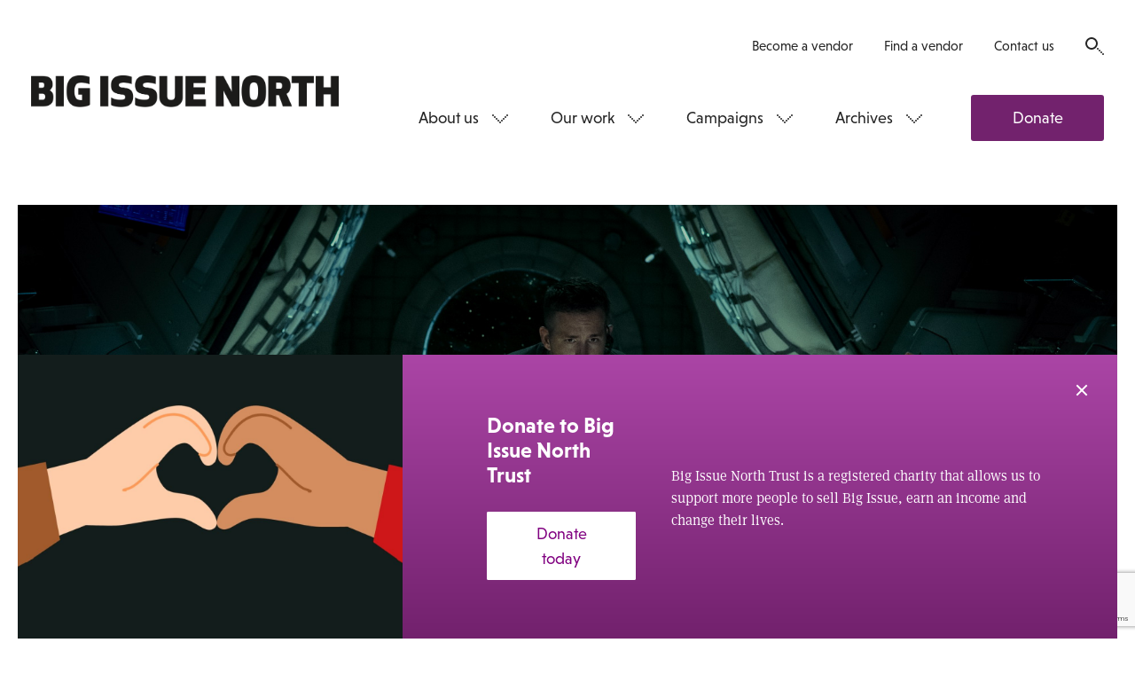

--- FILE ---
content_type: text/html; charset=UTF-8
request_url: https://www.bigissuenorth.com/see-hear/2017/03/end-credits-life/
body_size: 17455
content:
<!DOCTYPE html>
<html class="no-js" lang="en-GB">
    <head>
        <meta charset="UTF-8">
        <title>End Credits: Life - Big Issue North</title>
        <meta name="viewport" content="width=device-width, initial-scale=1">
        <meta name="facebook-domain-verification" content="h1n3smffdst7m00zu90jz6btmzn1ta" />

        <link rel="stylesheet" href="https://use.typekit.net/jqf5wcd.css">
        <link rel="shortcut icon" href="https://www.bigissuenorth.com/wp-content/themes/bigissuenorth/favicon.ico">
        <link rel="stylesheet" href="https://www.bigissuenorth.com/wp-content/themes/bigissuenorth/css/dist/screen.css">

        <meta name='robots' content='index, follow, max-image-preview:large, max-snippet:-1, max-video-preview:-1' />

	<!-- This site is optimized with the Yoast SEO plugin v19.4 - https://yoast.com/wordpress/plugins/seo/ -->
	<link rel="canonical" href="https://www.bigissuenorth.com/see-hear/2017/03/end-credits-life/" />
	<meta property="og:locale" content="en_GB" />
	<meta property="og:type" content="article" />
	<meta property="og:title" content="End Credits: Life - Big Issue North" />
	<meta property="og:description" content="With the recent discovery of the world’s oldest fossil that indicates life could have existed on Mars, the timing for the release of Life seems apt. Set on the International Space Station, the crew receives a returning probe containing samples…Read more" />
	<meta property="og:url" content="https://www.bigissuenorth.com/see-hear/2017/03/end-credits-life/" />
	<meta property="og:site_name" content="Big Issue North" />
	<meta property="article:publisher" content="https://www.facebook.com/bigissuenorth/" />
	<meta property="article:published_time" content="2017-03-13T08:21:37+00:00" />
	<meta property="article:modified_time" content="2017-03-09T13:25:42+00:00" />
	<meta name="author" content="George Wright" />
	<meta name="twitter:card" content="summary" />
	<meta name="twitter:creator" content="@bigissuenorth" />
	<meta name="twitter:site" content="@bigissuenorth" />
	<meta name="twitter:label1" content="Written by" />
	<meta name="twitter:data1" content="George Wright" />
	<meta name="twitter:label2" content="Est. reading time" />
	<meta name="twitter:data2" content="1 minute" />
	<script type="application/ld+json" class="yoast-schema-graph">{"@context":"https://schema.org","@graph":[{"@type":"WebSite","@id":"https://www.bigissuenorth.com/#website","url":"https://www.bigissuenorth.com/","name":"Big Issue North","description":"","potentialAction":[{"@type":"SearchAction","target":{"@type":"EntryPoint","urlTemplate":"https://www.bigissuenorth.com/?s={search_term_string}"},"query-input":"required name=search_term_string"}],"inLanguage":"en-GB"},{"@type":"WebPage","@id":"https://www.bigissuenorth.com/see-hear/2017/03/end-credits-life/","url":"https://www.bigissuenorth.com/see-hear/2017/03/end-credits-life/","name":"End Credits: Life - Big Issue North","isPartOf":{"@id":"https://www.bigissuenorth.com/#website"},"datePublished":"2017-03-13T08:21:37+00:00","dateModified":"2017-03-09T13:25:42+00:00","author":{"@id":"https://www.bigissuenorth.com/#/schema/person/1ceb35ad445d278560e91fc05421bd35"},"breadcrumb":{"@id":"https://www.bigissuenorth.com/see-hear/2017/03/end-credits-life/#breadcrumb"},"inLanguage":"en-GB","potentialAction":[{"@type":"ReadAction","target":["https://www.bigissuenorth.com/see-hear/2017/03/end-credits-life/"]}]},{"@type":"BreadcrumbList","@id":"https://www.bigissuenorth.com/see-hear/2017/03/end-credits-life/#breadcrumb","itemListElement":[{"@type":"ListItem","position":1,"name":"Home","item":"https://www.bigissuenorth.com/"},{"@type":"ListItem","position":2,"name":"See Hear","item":"https://www.bigissuenorth.com/see-hear/"},{"@type":"ListItem","position":3,"name":"End Credits: Life"}]},{"@type":"Person","@id":"https://www.bigissuenorth.com/#/schema/person/1ceb35ad445d278560e91fc05421bd35","name":"George Wright","image":{"@type":"ImageObject","inLanguage":"en-GB","@id":"https://www.bigissuenorth.com/#/schema/person/image/","url":"https://secure.gravatar.com/avatar/8758ddf26c213de85a9425b46d0d73e8?s=96&d=mm&r=g","contentUrl":"https://secure.gravatar.com/avatar/8758ddf26c213de85a9425b46d0d73e8?s=96&d=mm&r=g","caption":"George Wright"}}]}</script>
	<!-- / Yoast SEO plugin. -->


<link rel='dns-prefetch' href='//secure.gravatar.com' />
<link rel='dns-prefetch' href='//www.google.com' />
<link rel='dns-prefetch' href='//s.w.org' />
<link rel='dns-prefetch' href='//v0.wordpress.com' />
<link rel='stylesheet' id='wp-block-library-css'  href='https://www.bigissuenorth.com/wordpress/wp-includes/css/dist/block-library/style.css?ver=6.0.1' type='text/css' media='all' />
<style id='wp-block-library-inline-css' type='text/css'>
.has-text-align-justify{text-align:justify;}
</style>
<link rel='stylesheet' id='mediaelement-css'  href='https://www.bigissuenorth.com/wordpress/wp-includes/js/mediaelement/mediaelementplayer-legacy.min.css?ver=4.2.16' type='text/css' media='all' />
<link rel='stylesheet' id='wp-mediaelement-css'  href='https://www.bigissuenorth.com/wordpress/wp-includes/js/mediaelement/wp-mediaelement.css?ver=6.0.1' type='text/css' media='all' />
<style id='global-styles-inline-css' type='text/css'>
body{--wp--preset--color--black: #000000;--wp--preset--color--cyan-bluish-gray: #abb8c3;--wp--preset--color--white: #ffffff;--wp--preset--color--pale-pink: #f78da7;--wp--preset--color--vivid-red: #cf2e2e;--wp--preset--color--luminous-vivid-orange: #ff6900;--wp--preset--color--luminous-vivid-amber: #fcb900;--wp--preset--color--light-green-cyan: #7bdcb5;--wp--preset--color--vivid-green-cyan: #00d084;--wp--preset--color--pale-cyan-blue: #8ed1fc;--wp--preset--color--vivid-cyan-blue: #0693e3;--wp--preset--color--vivid-purple: #9b51e0;--wp--preset--gradient--vivid-cyan-blue-to-vivid-purple: linear-gradient(135deg,rgba(6,147,227,1) 0%,rgb(155,81,224) 100%);--wp--preset--gradient--light-green-cyan-to-vivid-green-cyan: linear-gradient(135deg,rgb(122,220,180) 0%,rgb(0,208,130) 100%);--wp--preset--gradient--luminous-vivid-amber-to-luminous-vivid-orange: linear-gradient(135deg,rgba(252,185,0,1) 0%,rgba(255,105,0,1) 100%);--wp--preset--gradient--luminous-vivid-orange-to-vivid-red: linear-gradient(135deg,rgba(255,105,0,1) 0%,rgb(207,46,46) 100%);--wp--preset--gradient--very-light-gray-to-cyan-bluish-gray: linear-gradient(135deg,rgb(238,238,238) 0%,rgb(169,184,195) 100%);--wp--preset--gradient--cool-to-warm-spectrum: linear-gradient(135deg,rgb(74,234,220) 0%,rgb(151,120,209) 20%,rgb(207,42,186) 40%,rgb(238,44,130) 60%,rgb(251,105,98) 80%,rgb(254,248,76) 100%);--wp--preset--gradient--blush-light-purple: linear-gradient(135deg,rgb(255,206,236) 0%,rgb(152,150,240) 100%);--wp--preset--gradient--blush-bordeaux: linear-gradient(135deg,rgb(254,205,165) 0%,rgb(254,45,45) 50%,rgb(107,0,62) 100%);--wp--preset--gradient--luminous-dusk: linear-gradient(135deg,rgb(255,203,112) 0%,rgb(199,81,192) 50%,rgb(65,88,208) 100%);--wp--preset--gradient--pale-ocean: linear-gradient(135deg,rgb(255,245,203) 0%,rgb(182,227,212) 50%,rgb(51,167,181) 100%);--wp--preset--gradient--electric-grass: linear-gradient(135deg,rgb(202,248,128) 0%,rgb(113,206,126) 100%);--wp--preset--gradient--midnight: linear-gradient(135deg,rgb(2,3,129) 0%,rgb(40,116,252) 100%);--wp--preset--duotone--dark-grayscale: url('#wp-duotone-dark-grayscale');--wp--preset--duotone--grayscale: url('#wp-duotone-grayscale');--wp--preset--duotone--purple-yellow: url('#wp-duotone-purple-yellow');--wp--preset--duotone--blue-red: url('#wp-duotone-blue-red');--wp--preset--duotone--midnight: url('#wp-duotone-midnight');--wp--preset--duotone--magenta-yellow: url('#wp-duotone-magenta-yellow');--wp--preset--duotone--purple-green: url('#wp-duotone-purple-green');--wp--preset--duotone--blue-orange: url('#wp-duotone-blue-orange');--wp--preset--font-size--small: 13px;--wp--preset--font-size--medium: 20px;--wp--preset--font-size--large: 36px;--wp--preset--font-size--x-large: 42px;}.has-black-color{color: var(--wp--preset--color--black) !important;}.has-cyan-bluish-gray-color{color: var(--wp--preset--color--cyan-bluish-gray) !important;}.has-white-color{color: var(--wp--preset--color--white) !important;}.has-pale-pink-color{color: var(--wp--preset--color--pale-pink) !important;}.has-vivid-red-color{color: var(--wp--preset--color--vivid-red) !important;}.has-luminous-vivid-orange-color{color: var(--wp--preset--color--luminous-vivid-orange) !important;}.has-luminous-vivid-amber-color{color: var(--wp--preset--color--luminous-vivid-amber) !important;}.has-light-green-cyan-color{color: var(--wp--preset--color--light-green-cyan) !important;}.has-vivid-green-cyan-color{color: var(--wp--preset--color--vivid-green-cyan) !important;}.has-pale-cyan-blue-color{color: var(--wp--preset--color--pale-cyan-blue) !important;}.has-vivid-cyan-blue-color{color: var(--wp--preset--color--vivid-cyan-blue) !important;}.has-vivid-purple-color{color: var(--wp--preset--color--vivid-purple) !important;}.has-black-background-color{background-color: var(--wp--preset--color--black) !important;}.has-cyan-bluish-gray-background-color{background-color: var(--wp--preset--color--cyan-bluish-gray) !important;}.has-white-background-color{background-color: var(--wp--preset--color--white) !important;}.has-pale-pink-background-color{background-color: var(--wp--preset--color--pale-pink) !important;}.has-vivid-red-background-color{background-color: var(--wp--preset--color--vivid-red) !important;}.has-luminous-vivid-orange-background-color{background-color: var(--wp--preset--color--luminous-vivid-orange) !important;}.has-luminous-vivid-amber-background-color{background-color: var(--wp--preset--color--luminous-vivid-amber) !important;}.has-light-green-cyan-background-color{background-color: var(--wp--preset--color--light-green-cyan) !important;}.has-vivid-green-cyan-background-color{background-color: var(--wp--preset--color--vivid-green-cyan) !important;}.has-pale-cyan-blue-background-color{background-color: var(--wp--preset--color--pale-cyan-blue) !important;}.has-vivid-cyan-blue-background-color{background-color: var(--wp--preset--color--vivid-cyan-blue) !important;}.has-vivid-purple-background-color{background-color: var(--wp--preset--color--vivid-purple) !important;}.has-black-border-color{border-color: var(--wp--preset--color--black) !important;}.has-cyan-bluish-gray-border-color{border-color: var(--wp--preset--color--cyan-bluish-gray) !important;}.has-white-border-color{border-color: var(--wp--preset--color--white) !important;}.has-pale-pink-border-color{border-color: var(--wp--preset--color--pale-pink) !important;}.has-vivid-red-border-color{border-color: var(--wp--preset--color--vivid-red) !important;}.has-luminous-vivid-orange-border-color{border-color: var(--wp--preset--color--luminous-vivid-orange) !important;}.has-luminous-vivid-amber-border-color{border-color: var(--wp--preset--color--luminous-vivid-amber) !important;}.has-light-green-cyan-border-color{border-color: var(--wp--preset--color--light-green-cyan) !important;}.has-vivid-green-cyan-border-color{border-color: var(--wp--preset--color--vivid-green-cyan) !important;}.has-pale-cyan-blue-border-color{border-color: var(--wp--preset--color--pale-cyan-blue) !important;}.has-vivid-cyan-blue-border-color{border-color: var(--wp--preset--color--vivid-cyan-blue) !important;}.has-vivid-purple-border-color{border-color: var(--wp--preset--color--vivid-purple) !important;}.has-vivid-cyan-blue-to-vivid-purple-gradient-background{background: var(--wp--preset--gradient--vivid-cyan-blue-to-vivid-purple) !important;}.has-light-green-cyan-to-vivid-green-cyan-gradient-background{background: var(--wp--preset--gradient--light-green-cyan-to-vivid-green-cyan) !important;}.has-luminous-vivid-amber-to-luminous-vivid-orange-gradient-background{background: var(--wp--preset--gradient--luminous-vivid-amber-to-luminous-vivid-orange) !important;}.has-luminous-vivid-orange-to-vivid-red-gradient-background{background: var(--wp--preset--gradient--luminous-vivid-orange-to-vivid-red) !important;}.has-very-light-gray-to-cyan-bluish-gray-gradient-background{background: var(--wp--preset--gradient--very-light-gray-to-cyan-bluish-gray) !important;}.has-cool-to-warm-spectrum-gradient-background{background: var(--wp--preset--gradient--cool-to-warm-spectrum) !important;}.has-blush-light-purple-gradient-background{background: var(--wp--preset--gradient--blush-light-purple) !important;}.has-blush-bordeaux-gradient-background{background: var(--wp--preset--gradient--blush-bordeaux) !important;}.has-luminous-dusk-gradient-background{background: var(--wp--preset--gradient--luminous-dusk) !important;}.has-pale-ocean-gradient-background{background: var(--wp--preset--gradient--pale-ocean) !important;}.has-electric-grass-gradient-background{background: var(--wp--preset--gradient--electric-grass) !important;}.has-midnight-gradient-background{background: var(--wp--preset--gradient--midnight) !important;}.has-small-font-size{font-size: var(--wp--preset--font-size--small) !important;}.has-medium-font-size{font-size: var(--wp--preset--font-size--medium) !important;}.has-large-font-size{font-size: var(--wp--preset--font-size--large) !important;}.has-x-large-font-size{font-size: var(--wp--preset--font-size--x-large) !important;}
</style>
<script async='async' src='https://www.bigissuenorth.com/wp-content/themes/bigissuenorth/bower_components/lazysizes/plugins/unveilhooks/ls.unveilhooks.min.js' id='unveilhooks-js'></script>
<script async='async' src='https://www.bigissuenorth.com/wp-content/themes/bigissuenorth/bower_components/lazysizes/lazysizes.min.js' id='lazysizes-js'></script>
<script src='https://www.bigissuenorth.com/wordpress/wp-includes/js/jquery/jquery.js?ver=3.6.0' id='jquery-core-js'></script>
<script src='https://www.bigissuenorth.com/wordpress/wp-includes/js/jquery/jquery-migrate.js?ver=3.3.2' id='jquery-migrate-js'></script>
<link rel="https://api.w.org/" href="https://www.bigissuenorth.com/wp-json/" /><link rel="alternate" type="application/json" href="https://www.bigissuenorth.com/wp-json/wp/v2/posts/12684" /><link rel='shortlink' href='https://wp.me/p8tGjK-3iA' />
<link rel="alternate" type="application/json+oembed" href="https://www.bigissuenorth.com/wp-json/oembed/1.0/embed?url=https%3A%2F%2Fwww.bigissuenorth.com%2Fsee-hear%2F2017%2F03%2Fend-credits-life%2F" />
<link rel="alternate" type="text/xml+oembed" href="https://www.bigissuenorth.com/wp-json/oembed/1.0/embed?url=https%3A%2F%2Fwww.bigissuenorth.com%2Fsee-hear%2F2017%2F03%2Fend-credits-life%2F&#038;format=xml" />

<!-- This site is using AdRotate v5.8.26 to display their advertisements - https://ajdg.solutions/ -->
<!-- AdRotate CSS -->
<style type="text/css" media="screen">
	.g { margin:0px; padding:0px; overflow:hidden; line-height:1; zoom:1; }
	.g img { height:auto; }
	.g-col { position:relative; float:left; }
	.g-col:first-child { margin-left: 0; }
	.g-col:last-child { margin-right: 0; }
	@media only screen and (max-width: 480px) {
		.g-col, .g-dyn, .g-single { width:100%; margin-left:0; margin-right:0; }
	}
</style>
<!-- /AdRotate CSS -->

<script type="text/javascript"><!--
function powerpress_pinw(pinw_url){window.open(pinw_url, 'PowerPressPlayer','toolbar=0,status=0,resizable=1,width=460,height=320');	return false;}
//-->
</script>
<style>img#wpstats{display:none}</style>
	
        <script src='https://cdn.zarget.com/132703/270435.js'></script>

        <!-- Google tag (gtag.js) -->
        <script async src="https://www.googletagmanager.com/gtag/js?id=G-96GWC5J027"></script>
        <script>
            window.dataLayer = window.dataLayer || [];
            function gtag(){dataLayer.push(arguments);}
            gtag('js', new Date());

            gtag('config', 'G-96GWC5J027');
        </script>
    </head>

    <body class="body--dark body--featured">

        <!-- Meta Pixel Code -->
        <script>
            !function(f,b,e,v,n,t,s)
            {if(f.fbq)return;n=f.fbq=function(){n.callMethod?
                n.callMethod.apply(n,arguments):n.queue.push(arguments)};
                if(!f._fbq)f._fbq=n;n.push=n;n.loaded=!0;n.version='2.0';
                n.queue=[];t=b.createElement(e);t.async=!0;
                t.src=v;s=b.getElementsByTagName(e)[0];
                s.parentNode.insertBefore(t,s)}(window, document,'script',
                'https://connect.facebook.net/en_US/fbevents.js');
            fbq('init', '1389778878520280');
            fbq('track', 'PageView');
        </script>
        <noscript><img height="1" width="1" style="display:none" src="https://www.facebook.com/tr?id=1389778878520280&ev=PageView&noscript=1" alt="" /></noscript>
        <!-- End Meta Pixel Code -->

        <!--[if lt IE 10]>
            <p class="browsehappy">You are using an <strong>outdated</strong> browser. Please <a href="http://browsehappy.com/">upgrade your browser</a> to improve your experience.</p>
        <![endif]-->

        <nav class="nav-mobile">
            <a class="nav-mobile__logo" href="https://www.bigissuenorth.com">
                <svg width="420" height="64" viewBox="0 0 420 64" xmlns="http://www.w3.org/2000/svg">
    <path d="M15.525 24.74h-4.773v8.447h4.773c2.743 0 3.786-1.7 3.786-4.224 0-2.578-1.09-4.224-3.78-4.224zm-.603-15.03h-4.17v7.13h4.17c2.578 0 3.182-1.755 3.182-3.565S17.5 9.71 14.922 9.71zM0 .878h15.745c10.917 0 13.66 5.046 13.66 11.848 0 3.182-1.646 5.925-4.06 7.516 2.908 1.316 5.212 4.278 5.212 8.996 0 7.186-3.072 12.78-14.593 12.78H0V.88zM33.794 42.02h10.753V.876H33.794m14.703 20.572C48.497 7.076 54.147 0 66.71 0c6.145 0 10.37 1.042 12.947 2.194l-.11 9.765C76.2 10.75 72.91 9.82 68.302 9.82c-6.584 0-8.998 3.454-8.998 11.682 0 9.326 2.798 12.123 9.546 12.123.33 0 .713-.054.713-.054v-7.35h-5.157v-8.83h15.91v22.49c-2.743 1.7-7.68 3.02-13.715 3.02-12.45 0-18.1-7.07-18.1-21.45m46.03 20.57h10.76V.88H94.53m44.654 28.14c0 10.422-6.58 13.88-16.565 13.88-5.38 0-10.43-.99-13.5-2.855l.11-10.038c2.41 1.37 7.18 3.126 12.45 3.126 5 0 6.75-1.316 6.75-3.566 0-2.522-1.7-3.29-4.93-3.73-10.15-1.206-14.38-3.73-14.38-12.726C109.12 5.05 114.06 0 125.3 0c5.76 0 10.04 1.1 12.123 2.14l-.167 9.82c-2.63-1.26-7.294-2.19-11.134-2.19-4.17 0-6.31 1.15-6.31 3.29 0 2.42 1.81 3.07 5.154 3.46 9.49 1.16 14.21 3.24 14.21 12.51m32.75 0c0 10.43-6.585 13.88-16.57 13.88-5.376 0-10.423-.99-13.495-2.85l.11-10.04c2.42 1.37 7.19 3.13 12.45 3.13 5 0 6.75-1.31 6.75-3.56 0-2.52-1.7-3.29-4.93-3.73-10.15-1.204-14.37-3.73-14.37-12.724 0-8.063 4.94-13.11 16.19-13.11 5.76 0 10.04 1.098 12.13 2.14l-.16 9.82c-2.63-1.27-7.29-2.2-11.13-2.2-4.17 0-6.31 1.15-6.31 3.29 0 2.414 1.81 3.07 5.16 3.456 9.49 1.15 14.21 3.24 14.21 12.51m24.198-1.156v-27h10.75v27.81c0 11.41-8.56 14.205-15.96 14.205-7.35 0-15.963-2.79-15.963-14.2V.88h10.74v26.99c0 4.66 2.47 5.54 5.21 5.54 2.8 0 5.216-.88 5.216-5.54m40.71-2.25H221.5v6.91h16.89v9.49H210.7V.87h27.655v9.49h-16.9v5.76h15.36M262.295.872l11.52 21.4L273.32.877h10.752V42.02h-10.367l-11.522-21.395.494 21.394h-10.752V.87m51.82 8.67c-4.334 0-5.76 2.742-5.76 11.902s1.426 11.904 5.76 11.904c4.333 0 5.76-2.743 5.76-11.904 0-9.16-1.427-11.903-5.76-11.903m0-9.55c13.606 0 16.677 8.44 16.677 21.44s-3.07 21.45-16.677 21.45c-13.605 0-16.676-8.45-16.676-21.45S290.14 0 303.74 0m30.426 18.43h4.61c2.96 0 3.51-2.412 3.51-4.332 0-1.976-.715-4.28-3.51-4.28h-4.61v8.613zm0 23.59h-10.754V.876h15.196c11.52 0 15.142 5.102 15.142 13.166 0 5.046-1.372 8.777-5.377 10.97l7.407 17.006h-12.45l-5.376-14.976h-3.784V42.02zm41.63-31.652v31.65h-10.753V10.37h-9.654V.878h30.06v9.49m23.21 31.652V25.616h-9.88V42.02h-10.75V.876h10.75v15.25h9.87V.876h10.75V42.02M4.65 49.994V61.54H3.51V49.995H.026v-1.06h8.11v1.06m8.936 11.547v-6.035h-6.294v6.035H9.634V48.934h1.144v5.514h6.294v-5.514h1.145v12.608m8.835-6.035h-5.588v4.976h6.176v1.058h-7.32v-12.6h7.32V50h-6.176v4.454h5.588m5.216 7.09h1.178V48.936h-1.178m11.51 12.607l-6.78-10.27.033 10.27h-1.14v-12.61h.86l6.78 10.27-.03-10.27h1.15v12.61m3.25-1.06h2.36c3.03 0 4.04-2.218 4.04-5.244s-1.01-5.25-4.04-5.25H47.9v10.49zm-1.15 1.057V48.935h3.44c4.12 0 5.32 2.724 5.32 6.305 0 3.58-1.19 6.3-5.31 6.3h-3.44zm17.34-6.033H58.5v4.976h6.175v1.058h-7.32v-12.6h7.32V50H58.5v4.454h5.59m3.582.99h2.86c2.374 0 2.83-1.51 2.83-2.722 0-1.21-.456-2.723-2.83-2.723h-2.86v5.44zm0 6.103h-1.15v-12.61h3.85c3.147 0 4.225 1.817 4.225 3.784 0 1.97-1.077 3.78-4.223 3.78h-2.71v5.04zm15.095-6.035h-5.59v4.976h6.176v1.058h-7.32v-12.61h7.32v1.06h-6.18v4.455h5.585m10.33 7.1l-6.78-10.27.032 10.27h-1.15V48.94h.858l6.783 10.27-.03-10.27h1.15v12.61m3.25-1.06h2.36c3.03 0 4.04-2.22 4.04-5.245s-1.01-5.25-4.04-5.25H97.2v10.49zm-1.14 1.06V48.94h3.43c4.13 0 5.32 2.724 5.32 6.305 0 3.58-1.19 6.3-5.32 6.3h-3.43zm17.33-6.037h-5.59v4.976h6.18v1.05h-7.32V48.93h7.32v1.06h-6.18v4.456h5.59m10.33 7.093l-6.78-10.27.04 10.27h-1.15V48.93h.86l6.78 10.27-.03-10.27h1.15v12.61m6.13-11.55v11.55h-1.14V49.995h-3.48v-1.06h8.11v1.06m4.25 2.3c0 1.8 1.04 1.967 3.03 2.22 2.48.32 4.01.925 4.01 3.396 0 1.72-.91 3.8-4.66 3.8-1.17 0-2.75-.31-3.54-.67v-1.09c.81.27 1.8.71 3.55.71 2.63 0 3.42-1.22 3.42-2.74 0-1.8-.74-2.15-2.84-2.42-2.98-.37-4.12-1.05-4.12-3.21 0-1.46.71-3.51 4.24-3.51 1.55 0 2.59.27 3.28.59v1.13c-1.14-.48-2.05-.65-3.3-.65-2.49 0-3.06 1.14-3.06 2.47m12.3-2.32v11.54h-1.14V50h-3.49v-1.06h8.117V50m2.64 4.975H160c2.24 0 2.577-1.142 2.577-2.487 0-1.346-.337-2.488-2.575-2.488h-3.11v4.976zm0 6.573h-1.16v-12.61h3.957c3.147 0 4.123 1.38 4.123 3.55 0 1.68-.59 2.89-2.32 3.345l3.01 5.715h-1.33l-2.83-5.53c-.185.016-.37.016-.556.016h-2.91v5.515zm15.618-6.035h-5.59v4.977h6.178v1.058h-7.32v-12.6h7.32V50h-6.18v4.454h5.59m9.18 1.058h-5.58v4.976h6.18v1.058h-7.32v-12.61h7.32v1.06h-6.17v4.455h5.59m6.46-4.45v11.54H187V50h-3.49v-1.06h8.11V50m4.58 5.445h2.86c2.37 0 2.83-1.51 2.83-2.722 0-1.21-.453-2.722-2.826-2.722h-2.86v5.45zm0 6.103h-1.14v-12.61h3.86c3.143 0 4.22 1.817 4.22 3.784 0 1.967-1.08 3.78-4.227 3.78h-2.71v5.04zm9.04-4.522h4.19l-2.086-6.335-2.11 6.34zm-2.776 4.523l4.46-12.78h.84l4.46 12.77h-1.3l-1.16-3.53h-4.85l-1.16 3.53h-1.3zm12.16-6.11h2.86c2.375 0 2.828-1.51 2.828-2.72 0-1.21-.455-2.73-2.83-2.73h-2.86v5.44zm0 6.1h-1.14v-12.6h3.85c3.148 0 4.225 1.81 4.225 3.78 0 1.97-1.08 3.78-4.23 3.78h-2.71v5.04zm15.09-6.03h-5.59v4.97h6.17v1.06h-7.32v-12.6h7.32V50h-6.18v4.454h5.59m3.59.52h3.11c2.24 0 2.58-1.142 2.58-2.487 0-1.346-.34-2.488-2.575-2.488h-3.12v4.97zm0 6.573h-1.14v-12.61h3.955c3.14 0 4.12 1.38 4.12 3.55 0 1.68-.59 2.89-2.33 3.345l3.01 5.714h-1.33l-2.83-5.53c-.19.016-.38.016-.56.016h-2.91v5.514zm11.53 2.28H246v-17.18h-1.2m12.387 2.292l2.845 10.99 2.205-11h1.215l-2.76 12.77h-1.227l-2.91-11.27-2.91 11.26h-1.23l-2.76-12.78h1.21l2.205 10.99 2.84-11m16.84 6.3c0-3.03-.453-5.42-3.5-5.42s-3.5 2.39-3.5 5.41.455 5.41 3.5 5.41 3.5-2.39 3.5-5.41m-8.21 0c0-3.3.59-6.48 4.71-6.48 4.124 0 4.713 3.18 4.713 6.47s-.59 6.47-4.712 6.47-4.71-3.18-4.71-6.47m12.42-.27h3.11c2.24 0 2.58-1.14 2.58-2.486s-.33-2.49-2.57-2.49h-3.11v4.98zm0 6.574h-1.15V48.9h3.96c3.15 0 4.13 1.38 4.13 3.55 0 1.68-.59 2.89-2.32 3.35l3.01 5.714h-1.33L280.43 56c-.18.01-.37.01-.55.01h-2.91v5.51zm11.12-6.1l-1.09 1.26v4.84h-1.14V48.9H287v6.29l5.27-6.29h1.478l-4.91 5.65 5.42 6.956h-1.5m3.03 0h1.178v-12.6h-1.173m11.5 12.605l-6.782-10.27.04 10.27h-1.15v-12.6h.86l6.78 10.27-.03-10.27h1.14v12.61m1.85-6.3c0-3.58 1.2-6.47 4.97-6.47 1.75 0 2.84.35 3.53.71v1.14c-1.31-.53-2.17-.79-3.53-.79-2.76 0-3.76 2.37-3.76 5.42s1 5.41 3.76 5.41c.96 0 2.14-.08 2.73-.37v-4.3h-2.64v-1.06h3.79v6.1c-.86.4-2.1.69-3.87.69-3.77 0-4.96-2.89-4.96-6.47m21.28 6.3l-6.78-10.27.03 10.27h-1.15v-12.6h.86L331 59.2l-.035-10.27h1.146v12.61m10.07-6.3c0-3.027-.45-5.416-3.5-5.416s-3.5 2.39-3.5 5.414c0 3.024.46 5.41 3.5 5.41s3.5-2.386 3.5-5.413m-8.21 0c0-3.296.59-6.473 4.72-6.473 4.12 0 4.72 3.177 4.72 6.472 0 3.293-.59 6.47-4.71 6.47s-4.71-3.177-4.71-6.47m14.62-5.243v11.55h-1.14V50h-3.48v-1.06h8.11V50m4.58 10.488h3.12c2.38 0 2.83-1.278 2.83-2.487 0-1.7-.72-2.49-2.79-2.49h-3.15v4.98zm3.02-10.49h-3.01v4.455h3.15c1.9 0 2.37-1.11 2.37-2.185 0-1.11-.37-2.27-2.5-2.27zm-4.16-1.06h3.99c2.95 0 3.92 1.498 3.92 3.33 0 1.093-.55 2.152-1.65 2.622 1.45.388 2.08 1.764 2.08 3.11 0 1.968-1.08 3.546-4.22 3.546h-4.11V48.94zm16.66 6.574h-5.59v4.975h6.18v1.058h-7.32V48.94h7.32V50h-6.18v4.454h5.59m2.19.79c0-3.58 1.2-6.472 4.97-6.472 1.75 0 2.84.353 3.53.706v1.142c-1.31-.537-2.17-.79-3.54-.79-2.76 0-3.76 2.372-3.76 5.414s1 5.41 3.76 5.41c.96 0 2.13-.084 2.73-.37v-4.3h-2.64v-1.06h3.79v6.102c-.86.403-2.103.688-3.87.688-3.77 0-4.964-2.89-4.964-6.47m10.68.002c0-3.582 1.2-6.473 4.97-6.473 1.75 0 2.846.35 3.536.705v1.142c-1.314-.537-2.17-.79-3.53-.79-2.76 0-3.75 2.372-3.75 5.414s.99 5.41 3.75 5.41c.954 0 2.13-.08 2.72-.37v-4.3h-2.64v-1.06h3.78v6.103c-.86.403-2.1.688-3.87.688-3.77 0-4.96-2.89-4.96-6.47m11.27 6.303h1.18V48.935h-1.18m11.51 12.607l-6.79-10.27.035 10.27h-1.14V48.934h.856l6.78 10.27-.032-10.27h1.144v12.608m1.85-6.302c0-3.582 1.19-6.473 4.966-6.473 1.75 0 2.84.353 3.53.706v1.142c-1.31-.537-2.17-.79-3.53-.79-2.76 0-3.754 2.372-3.754 5.414s1 5.41 3.76 5.41c.96 0 2.14-.09 2.73-.37v-4.3h-2.64v-1.06h3.78v6.1c-.86.4-2.1.69-3.87.69-3.77 0-4.96-2.89-4.96-6.47" fill="#242424" fill-rule="evenodd"/>
</svg>
            </a>
            <ul class="socials"><li class="socials__item">
                                <a class="socials__item__link" href="https://twitter.com/bigissuenorth" target="_blank">
                                    <span class="socials__item__label">Twitter</span>
                                    <i class="socials__item__icon"><svg width="22" height="21" viewBox="0 1 22 21" xmlns="http://www.w3.org/2000/svg"><path d="M22 3.942c-.816.366-1.676.613-2.6.72.946-.558 1.655-1.45 1.988-2.503-.86.514-1.837.89-2.847 1.094-.847-.86-2.02-1.418-3.317-1.418-2.493 0-4.5 2.01-4.5 4.5 0 .355.02.72.095 1.043-3.738-.205-7.046-1.9-9.292-4.63-.376.665-.612 1.353-.612 2.19 0 1.547.795 2.922 2.02 3.74-.742-.023-1.43-.227-2.04-.56v.054c0 2.19 1.556 4.017 3.62 4.426-.388.108-.796.162-1.204.162-.28 0-.56-.033-.84-.086.56 1.783 2.246 3.115 4.2 3.136-1.524 1.225-3.49 2.138-5.596 2.138-.365 0-.72-.02-1.074-.075 1.987 1.278 4.383 1.837 6.93 1.837 8.292 0 12.825-6.875 12.825-12.837v-.59c.87-.635 1.633-1.42 2.245-2.343z" fill="#606060" fill-rule="evenodd"/></svg>
</i>
                                </a>
                            </li><li class="socials__item">
                                <a class="socials__item__link" href="https://facebook.com/bigissuenorth" target="_blank">
                                    <span class="socials__item__label">Facebook</span>
                                    <i class="socials__item__icon"><svg width="22" height="22" viewBox="74 0 22 22" xmlns="http://www.w3.org/2000/svg"><path d="M75.375 0C74.623 0 74 .623 74 1.375v19.25c0 .752.623 1.375 1.375 1.375h10.388v-8.55h-2.75v-3.17h2.75V7.54c0-2.502 1.525-4.178 4.544-4.178 1.332 0 2.255.15 2.255.15V6.37H90.5c-.913 0-1.375.516-1.375 1.418v2.492h3.212l-.462 3.17h-2.75V22h5.5c.752 0 1.375-.623 1.375-1.375V1.375C96 .623 95.377 0 94.625 0h-19.25z" fill="#606060" fill-rule="evenodd"/></svg>
</i>
                                </a>
                            </li><li class="socials__item">
                                <a class="socials__item__link" href="https://pinterest.com/bigissuenorth" target="_blank">
                                    <span class="socials__item__label">Pinterest</span>
                                    <i class="socials__item__icon"><svg width="20" height="22" viewBox="152 0 20 22" xmlns="http://www.w3.org/2000/svg"><path d="M161.505 0c-6.005 0-9.013 4.308-9.013 7.896 0 2.16.817 4.092 2.578 4.833.3.1.56 0 .634-.34.054-.21.204-.76.258-1.01.075-.31.043-.41-.183-.69-.51-.617-.84-1.38-.84-2.508 0-3.18 2.39-6.037 6.24-6.037 3.38 0 5.24 2.062 5.24 4.844 0 3.642-1.6 6.725-4 6.725-1.337 0-2.32-1.098-2.02-2.45.382-1.6 1.123-3.33 1.123-4.48 0-1.043-.558-1.89-1.708-1.89-1.355 0-2.42 1.373-2.42 3.264 0 1.194.376 2.01.376 2.01s-1.374 5.855-1.6 6.876c-.483 2.04-.075 4.555-.053 4.81.03.13.203.186.31.057.13-.15 1.73-2.138 2.27-4.125.17-.56.89-3.46.89-3.46.45.84 1.73 1.55 3.103 1.55 4.05 0 6.8-3.7 6.8-8.66 0-3.74-3.154-7.23-8-7.23z" fill="#606060" fill-rule="evenodd"/></svg>
</i>
                                </a>
                            </li><li class="socials__item">
                                <a class="socials__item__link" href="https://instagram.com/bigissuenorth" target="_blank">
                                    <span class="socials__item__label">Instagram</span>
                                    <i class="socials__item__icon"><svg width="22" height="22" viewBox="220 0 22 22" xmlns="http://www.w3.org/2000/svg"><path d="M238.788 0h-15.576C221.44 0 220 1.44 220 3.212v15.576c0 1.773 1.44 3.212 3.212 3.212h15.576c1.773 0 3.212-1.44 3.212-3.212V3.212C242 1.44 240.56 0 238.788 0zm.924 5.5c0 .258-.204.462-.462.462h-2.75c-.258 0-.462-.204-.462-.462V2.75c0-.258.204-.462.462-.462h2.75c.258 0 .462.204.462.462V5.5zM231 6.875c2.277 0 4.125 1.848 4.125 4.125s-1.848 4.125-4.125 4.125-4.125-1.848-4.125-4.125 1.848-4.125 4.125-4.125zm8.712 12.375c0 .258-.204.462-.462.462h-16.5c-.258 0-.462-.204-.462-.462V9.625h2.44c-.098.44-.14.902-.14 1.375 0 3.545 2.867 6.413 6.412 6.413s6.413-2.868 6.413-6.413c0-.473-.043-.935-.14-1.375h2.44v9.625z" fill="#606060" fill-rule="evenodd"/></svg>
</i>
                                </a>
                            </li><li class="socials__item">
                                <a class="socials__item__link" href="https://www.youtube.com/channel/UC8ABWIYPnh0bhCiEckE-eMw" target="_blank">
                                    <span class="socials__item__label">Youtube</span>
                                    <i class="socials__item__icon"><svg width="22" height="19" viewBox="290 3 22 19" xmlns="http://www.w3.org/2000/svg"><path d="M301 3.212c-11 0-11 0-11 7.788s0 7.788 11 7.788 11 0 11-7.788 0-7.788-11-7.788zm-2.75 11.913v-8.25L305.125 11l-6.875 4.125z" fill="#606060" fill-rule="evenodd"/></svg>
</i>
                                </a>
                            </li></ul>                <div class="nav-mobile__search">
                    <form class="header__links__search" method="get" id="searchform" action="https://www.bigissuenorth.com/" autocomplete="off">
    <input type="text" name="s" id="s" value="" required placeholder="Search Big Issue" class="header__links__search__input">
    <input type="submit" value="search" class="header__links__search__button">
</form>
                </div>
                <ul class="nav-mobile__list"><li class="nav-mobile__list__item header__menu__item--parent">
                                <a href="https://www.bigissuenorth.com/about-us/" class="header__menu__item--parent-link"><span>About us</span></a>
                                <div class="nav-dropdown">
                                    <ul class="nav-dropdown__list"><li class="nav-dropdown__item"><a href="https://www.bigissuenorth.com/about-us/our-history/">Our History</a></li><li class="nav-dropdown__item"><a href="https://www.bigissuenorth.com/about-us/vendor-expectations/">Vendor Expectations</a></li><li class="nav-dropdown__item"><a href="https://www.bigissuenorth.com/our-work/2016/09/support-us/">Support Big Issue North</a></li></ul>
                                </div>
                            </li><li class="nav-mobile__list__item header__menu__item--parent">
                                <a href="https://www.bigissuenorth.com/our-work1/" class="header__menu__item--parent-link"><span>Our work</span></a>
                                <div class="nav-dropdown">
                                    <ul class="nav-dropdown__list"><li class="nav-dropdown__item"><a href="https://www.bigissuenorth.com/our-work/vendor-stories/">Vendor stories</a></li><li class="nav-dropdown__item"><a href="https://www.bigissuenorth.com/our-work/our-news/">Our news</a></li><li class="nav-dropdown__item"><a href="https://www.bigissuenorth.com/our-work/events/">Events</a></li></ul>
                                </div>
                            </li><li class="nav-mobile__list__item header__menu__item--parent">
                                <a href="https://www.bigissuenorth.com/campaigns/" class="header__menu__item--parent-link"><span>Campaigns</span></a>
                                <div class="nav-dropdown">
                                    <ul class="nav-dropdown__list"><li class="nav-dropdown__item"><a href="https://www.bigissuenorth.com/campaigns/dying-for-a-drink/">Dying For A Drink</a></li><li class="nav-dropdown__item"><a href="https://www.bigissuenorth.com/campaigns/the-right-to-earn/">The Right To Earn</a></li></ul>
                                </div>
                            </li><li class="nav-mobile__list__item header__menu__item--parent">
                                <a href="#" class="header__menu__item--parent-link"><span>Archives</span></a>
                                <div class="nav-dropdown">
                                    <ul class="nav-dropdown__list"><li class="nav-dropdown__item"><a href="https://www.bigissuenorth.com/news/">News</a></li><li class="nav-dropdown__item"><a href="https://www.bigissuenorth.com/features/">Features</a></li><li class="nav-dropdown__item"><a href="https://www.bigissuenorth.com/comment/">Comment</a></li><li class="nav-dropdown__item"><a href="https://www.bigissuenorth.com/select/">Select</a></li><li class="nav-dropdown__item"><a href="https://www.bigissuenorth.com/see-hear/">See Hear</a></li><li class="nav-dropdown__item"><a href="https://www.bigissuenorth.com/centre-stage/">Centre Stage</a></li><li class="nav-dropdown__item"><a href="https://www.bigissuenorth.com/reading-room/">Reading Room</a></li></ul>
                                </div>
                            </li><li class="nav-mobile__list__item nav-mobile__list__item--button"><a href="https://www.justgiving.com/bigissuenorth/donate" title="Donate with JustGiving" target="_blank">Donate</a></li></ul><ul class="nav-mobile__sublist"><li class="nav-mobile__sublist__item"><a href="https://www.bigissuenorth.com/become-a-vendor/">Become a vendor</a></li><li class="nav-mobile__sublist__item"><a href="https://www.bigissuenorth.com/find-a-vendor/">Find a vendor</a></li><li class="nav-mobile__sublist__item"><a href="https://www.bigissuenorth.com/contact-us/">Contact us</a></li></ul>        </nav>

        <div class="page-container">
            <header class="header">
                <div class="container">
                    <nav class="header__links">
                            <div class="nav-mobile__search">
                                <form class="header__links__search header__links__search--desktop" method="get" id="searchform" action="/" autocomplete="off" _lpchecked="1">
                                    <input type="text" name="s" id="s" value="" required="" placeholder="Search Big Issue" class="header__links__search__input">
                                    <input type="submit" value="search" class="header__links__search__button">
                                </form>
                            </div>

                            <ul class="header__links__list"><li class="header__links__item"><a href="https://www.bigissuenorth.com/become-a-vendor/">Become a vendor</a></li><li class="header__links__item"><a href="https://www.bigissuenorth.com/find-a-vendor/">Find a vendor</a></li><li class="header__links__item"><a href="https://www.bigissuenorth.com/contact-us/">Contact us</a></li><li class="header__links__item header__links__item--search">
                                    <a title="Search Big Issue North" class="header__links__item--search-button"><svg width="21" height="20" viewBox="473 -1 21 20" xmlns="http://www.w3.org/2000/svg">
    <g fill="none" fill-rule="evenodd" transform="matrix(-1 0 0 1 494 0)">
        <circle fill="#242424" transform="matrix(-1 0 0 1 2 0)" cx="1" cy="18" r="1"/>
        <circle fill="#242424" transform="matrix(-1 0 0 1 6 0)" cx="3" cy="16" r="1"/>
        <circle fill="#242424" transform="matrix(-1 0 0 1 10 0)" cx="5" cy="14" r="1"/>
        <circle fill="#242424" transform="matrix(-1 0 0 1 14 0)" cx="7" cy="12" r="1"/>
        <path d="M20 6c0 3.313-2.686 6-6 6-3.313 0-6-2.687-6-6s2.687-6 6-6c3.314 0 6 2.687 6 6z" stroke="#242424" stroke-width="2" stroke-linejoin="round"/>
    </g>
</svg>
</a>
                                    <form class="header__links__search" method="get" id="searchform" action="https://www.bigissuenorth.com/" autocomplete="off">
    <input type="text" name="s" id="s" value="" required placeholder="Search Big Issue" class="header__links__search__input">
    <input type="submit" value="search" class="header__links__search__button">
</form>

                                </li></ul></nav>
                    <div class="header__main">
                        <a href="https://www.bigissuenorth.com" class="header__logo">
                            <img src="https://www.bigissuenorth.com/wp-content/themes/bigissuenorth/img/logo-new.png" alt="Big Issue" />
                        </a>

                        <nav class="header__menu"><ul class="header__menu__list"><li class="header__menu__item header__menu__item--parent">
                                            <a href="https://www.bigissuenorth.com/about-us/" class="header__menu__item--parent-link"><span>About us</span></a>
                                            <div class="nav-dropdown">
                                                <ul class="nav-dropdown__list"><li class="nav-dropdown__item"><a href="https://www.bigissuenorth.com/about-us/our-history/">Our History</a></li><li class="nav-dropdown__item"><a href="https://www.bigissuenorth.com/about-us/vendor-expectations/">Vendor Expectations</a></li><li class="nav-dropdown__item"><a href="https://www.bigissuenorth.com/our-work/2016/09/support-us/">Support Big Issue North</a></li></ul>
                                            </div>
                                        </li><li class="header__menu__item header__menu__item--parent">
                                            <a href="https://www.bigissuenorth.com/our-work1/" class="header__menu__item--parent-link"><span>Our work</span></a>
                                            <div class="nav-dropdown">
                                                <ul class="nav-dropdown__list"><li class="nav-dropdown__item"><a href="https://www.bigissuenorth.com/our-work/vendor-stories/">Vendor stories</a></li><li class="nav-dropdown__item"><a href="https://www.bigissuenorth.com/our-work/our-news/">Our news</a></li><li class="nav-dropdown__item"><a href="https://www.bigissuenorth.com/our-work/events/">Events</a></li></ul>
                                            </div>
                                        </li><li class="header__menu__item header__menu__item--parent">
                                            <a href="https://www.bigissuenorth.com/campaigns/" class="header__menu__item--parent-link"><span>Campaigns</span></a>
                                            <div class="nav-dropdown">
                                                <ul class="nav-dropdown__list"><li class="nav-dropdown__item"><a href="https://www.bigissuenorth.com/campaigns/dying-for-a-drink/">Dying For A Drink</a></li><li class="nav-dropdown__item"><a href="https://www.bigissuenorth.com/campaigns/the-right-to-earn/">The Right To Earn</a></li></ul>
                                            </div>
                                        </li><li class="header__menu__item header__menu__item--parent">
                                            <a href="#" class="header__menu__item--parent-link"><span>Archives</span></a>
                                            <div class="nav-dropdown">
                                                <ul class="nav-dropdown__list"><li class="nav-dropdown__item"><a href="https://www.bigissuenorth.com/news/">News</a></li><li class="nav-dropdown__item"><a href="https://www.bigissuenorth.com/features/">Features</a></li><li class="nav-dropdown__item"><a href="https://www.bigissuenorth.com/comment/">Comment</a></li><li class="nav-dropdown__item"><a href="https://www.bigissuenorth.com/select/">Select</a></li><li class="nav-dropdown__item"><a href="https://www.bigissuenorth.com/see-hear/">See Hear</a></li><li class="nav-dropdown__item"><a href="https://www.bigissuenorth.com/centre-stage/">Centre Stage</a></li><li class="nav-dropdown__item"><a href="https://www.bigissuenorth.com/reading-room/">Reading Room</a></li></ul>
                                            </div>
                                        </li><li class="header__menu__item header__menu__item--button"><a href="https://www.justgiving.com/bigissuenorth/donate" title="Donate with JustGiving" target="_blank">Donate</a></li></ul></nav>
                        <a class="header__mobile-toggle">
                            <span class="header__mobile-toggle__button">
                                <span class="header__mobile-toggle__burger"></span>
                            </span>
                            Menu
                        </a>
                    </div>
                </div>
            </header>

<div id="fb-root"></div>
<script>(function(d, s, id) {
  var js, fjs = d.getElementsByTagName(s)[0];
  if (d.getElementById(id)) return;
  js = d.createElement(s); js.id = id;
  js.src = 'https://connect.facebook.net/en_GB/sdk.js#xfbml=1&version=v2.12';
  fjs.parentNode.insertBefore(js, fjs);
}(document, 'script', 'facebook-jssdk'));</script>

<div class="hero   hero--single  hero-container__column--primary">
                <div class="container hero-container__slide hero-container__slide--gradient38">
                    <div class="hero__flex">
                        <article class="hero__article ">
                            <div class="hero__article__content">
                                <h1 class="hero__heading">End Credits: Life</h1>
                                <p class="hero__intro"> Plus CHiPS and Power Rangers</p>
                            </div>
                            <div class="hero__article__author"><span class="hero__article__author-name">By&nbsp;Mark Wheeler</span></div>
                            <footer class="hero__article__meta">
                                <span class="hero__date">13 Mar 2017</span>
                                <span class="hero__comment-count"><a data-scroll href="https://www.bigissuenorth.com/see-hear/2017/03/end-credits-life/#article-comments">No comments</a></span>
                            </footer>
                        </article>
                    </div>
                </div>
                <div class="hero__bg object-fit">
                    <img width="1920" height="969" class="hero__bg__img lazyload" alt="Hero image" data-src="https://www.bigissuenorth.com/wp-content/uploads/2017/03/DF-09432_rv2_bigissuenorth.jpg" data-loading="lazy" data-object-fit="cover" data-srcset="https://www.bigissuenorth.com/wp-content/uploads/2017/03/DF-09432_rv2_bigissuenorth.jpg 1920w, https://www.bigissuenorth.com/wp-content/uploads/2017/03/DF-09432_rv2_bigissuenorth-300x151.jpg 300w, https://www.bigissuenorth.com/wp-content/uploads/2017/03/DF-09432_rv2_bigissuenorth-768x388.jpg 768w, https://www.bigissuenorth.com/wp-content/uploads/2017/03/DF-09432_rv2_bigissuenorth-1024x517.jpg 1024w" data-sizes="(max-width: 1920px) 100vw, 1920px" />
                </div>
            </div>
<main class="page page--single">
    <nav class="breadcrumbs"><span><span><a href="https://www.bigissuenorth.com/">Home</a>  <span><a href="https://www.bigissuenorth.com/see-hear/">See Hear</a>  <span class="breadcrumb_last" aria-current="page">End Credits: Life</span></span></span></span></nav>
    <div class="container">
        <div class="page__content ">
            <p>With the recent discovery of the world’s oldest fossil that indicates life could have existed on Mars, the timing for the release of Life seems apt. Set on the International Space Station, the crew receives a returning probe containing samples from the surface of Mars. After studying it they find conclusive proof of extraterrestrial life and, being a sci-fi horror, things take a sharp turn for the worse. The quickly growing organism puts all the crew at risk and could wipe out life on Earth if it escapes. Not the most original concept but a claustrophobic setting and fleeting moments of dark and dry humour give this space flick starring Jake Gyllenhaal and Ryan Reynolds more hope.</p>
<p><span class="embed-youtube" style="text-align:center; display: block;"><iframe class="youtube-player" width="584" height="329" src="https://www.youtube.com/embed/cuA-xqBw4jE?version=3&#038;rel=1&#038;showsearch=0&#038;showinfo=1&#038;iv_load_policy=1&#038;fs=1&#038;hl=en-GB&#038;autohide=2&#038;wmode=transparent" allowfullscreen="true" style="border:0;" sandbox="allow-scripts allow-same-origin allow-popups allow-presentation"></iframe></span></p>
<p>Also out this week are two reboots we never thought we’d need. First up is CHiPS – yes, the motorcycle-based Californian cop show is getting a comedy rehash. Going down the same route as they did with the 21 Jump Street movie, the late 1970s/early 1980s Saturday teatime staple is lovingly and ruthlessly lampooned, in a surprisingly funny movie this time not suitable for family viewing.</p>
<p>And getting a drastic update is Power Rangers. Gone are the dodgy monster suits and stock footage from Japanese TV shows in favour of slick CG and big-budget action. The villains may be familiar in name but Elizabeth Banks’s Rita Repulsa and her lackey Goldar are barely recognisable to anyone who remembers the 1990s colour-coded dino-robot original. One interesting fact though – the blue ranger (Billy Cranston) was named after Bryan Cranston who lent his voice to a few of the monsters in the TV show and now appears as the floating head and mentor to the rangers, Zordon.</p>
             <div class="page__content--share">
                 <h4>
                    Like the Big Issue North on Facebook
                 </h4>
                <div class="fb-like" data-href="https://www.facebook.com/bigissuenorth/" data-layout="standard" data-action="like" data-size="large" data-show-faces="true" data-share="false"></div>
             </div>
        </div>
        <aside class="page__sidebar page__sidebar--updated">
            <div class="widget widget--social">
                <h3 class="section-title"><b>Like it?</b> Share it!</h3>
                                <ul class="socials socialcount" data-url="www.bigissuenorth.com/see-hear/2017/03/end-credits-life/">
                    <li class="socials__item">
                        <a class="socials__item__link" href="https://www.facebook.com/sharer/sharer.php?u=www.bigissuenorth.com/see-hear/2017/03/end-credits-life/" title="Share on Facebook" target="_blank">
                            <span class="socials__item__label">Facebook</span>
                            <i class="socials__item__icon socials__item__icon--facebook">
                                <svg viewBox="0 0 50 50" xmlns="http://www.w3.org/2000/svg">
  <g fill="none" fill-rule="evenodd">
    <circle fill="#3969A1" cx="25" cy="25" r="25"/>
    <path d="M22.8 33.7v-8.3h-2.3v-3h2.3v-2.6a4 4 0 0 1 1-3c.8-.7 2-1.1 3.4-1.1a15.2 15.2 0 0 1 2 0l.3.1-.1 2.9h-2c-.5 0-.8 0-1 .3a2 2 0 0 0-.3 1.2v2.2h3.4l-.2 3H26v8.3h-3.4z" fill="#FFF"/>
  </g>
</svg>
                            </i>
                        </a>
                    </li>
                    <li class="socials__item">
                        <a class="socials__item__link" href="https://twitter.com/intent/tweet?text=www.bigissuenorth.com/see-hear/2017/03/end-credits-life/" title="Share on Twitter" target="_blank">
                            <span class="socials__item__label">Twitter</span>
                            <i class="socials__item__icon socials__item__icon--twitter">
                                <svg viewBox="0 0 50 50" xmlns="http://www.w3.org/2000/svg">
  <g fill="none" fill-rule="evenodd">
    <circle fill="#00B1FF" cx="25" cy="25" r="25"/>
    <path d="M34 19.884a7.522 7.522 0 0 1-1.833 1.917v.479a10.62 10.62 0 0 1-1.74 5.802c-.59.91-1.295 1.712-2.114 2.406-.82.695-1.803 1.25-2.948 1.667-1.146.417-2.379.625-3.698.625-2.223 0-4.111-.5-5.667-1.5.292.042.583.063.875.063 1.597 0 3.125-.584 4.583-1.75a3.553 3.553 0 0 1-2.135-.74 3.636 3.636 0 0 1-1.302-1.823 3.863 3.863 0 0 0 1.667-.063 3.565 3.565 0 0 1-2.115-1.27 3.588 3.588 0 0 1-.844-2.354V23.3a3.577 3.577 0 0 0 1.667.458c-1.097-.736-1.646-1.757-1.646-3.062 0-.611.167-1.209.5-1.792a10.351 10.351 0 0 0 3.365 2.677 10.637 10.637 0 0 0 4.24 1.115 3.78 3.78 0 0 1-.084-.854c0-1.014.357-1.882 1.073-2.605.715-.722 1.587-1.083 2.614-1.083 1.056 0 1.959.389 2.709 1.167a7.59 7.59 0 0 0 2.333-.896 3.501 3.501 0 0 1-1.625 2.042A7.59 7.59 0 0 0 34 19.884z" fill="#FFF"/>
  </g>
</svg>
                            </i>
                        </a>
                    </li>
                    <li class="socials__item">
                        <a class="socials__item__link" href="https://plus.google.com/share?url=www.bigissuenorth.com/see-hear/2017/03/end-credits-life/" title="Share on Google Plus" target="_blank">
                            <span class="socials__item__label">Google Plus</span>
                            <i class="socials__item__icon socials__item__icon--googleplus">
                                <svg viewBox="0 0 50 50" xmlns="http://www.w3.org/2000/svg">
  <g fill="none" fill-rule="evenodd">
    <circle fill="#DD4B39" cx="25" cy="25" r="25"/>
    <path d="M19.87 23.75c2.507-.007 5.013-.01 7.523.008.15 2.106-.127 4.348-1.42 6.09-1.958 2.757-5.888 3.562-8.954 2.38-3.078-1.173-5.257-4.427-4.998-7.744.068-4.058 3.795-7.613 7.85-7.477 1.942-.09 3.769.756 5.257 1.944a28.023 28.023 0 0 1-1.996 2.069c-1.788-1.238-4.332-1.591-6.12-.162-2.56 1.772-2.676 5.954-.215 7.861 2.394 2.174 6.918 1.095 7.58-2.234-1.5-.023-3.003 0-4.503-.049-.003-.895-.007-1.79-.003-2.685zm14.663-.01c.748.007 1.5.007 2.247.014v2.238c-.748.008-1.496.012-2.247.02-.008.751-.011 1.5-.015 2.248h-2.24c-.007-.748-.007-1.497-.015-2.245l-2.247-.023v-2.238c.748-.007 1.496-.011 2.247-.015.004-.752.012-1.5.02-2.249h2.235c.004.748.007 1.5.015 2.25z" fill="#FFF" fill-rule="nonzero"/>
  </g>
</svg>
                            </i>
                        </a>
                    </li>
                </ul>
            </div>

            <div class="widget sidebar__issue">
                    <h3 class="sidebar__issue__heading"><b>In</b> this week's <b>mag</b></h3>
                    <div class="sidebar__issue__cover">
                        <a href="/latest-issue"><img width="1810" height="2560" class="attachment-issue-cover size-issue-cover lazyload" alt="" data-src="https://www.bigissuenorth.com/wp-content/uploads/2023/05/1564-cover-scaled.jpg" data-loading="lazy" data-srcset="https://www.bigissuenorth.com/wp-content/uploads/2023/05/1564-cover-scaled.jpg 1810w, https://www.bigissuenorth.com/wp-content/uploads/2023/05/1564-cover-212x300.jpg 212w, https://www.bigissuenorth.com/wp-content/uploads/2023/05/1564-cover-724x1024.jpg 724w, https://www.bigissuenorth.com/wp-content/uploads/2023/05/1564-cover-768x1086.jpg 768w, https://www.bigissuenorth.com/wp-content/uploads/2023/05/1564-cover-1086x1536.jpg 1086w, https://www.bigissuenorth.com/wp-content/uploads/2023/05/1564-cover-1448x2048.jpg 1448w" data-sizes="(max-width: 1810px) 100vw, 1810px" /></a>
                    </div>
                    <div class="sidebar__issue__text">
                        <h4><b>Find a Vendor</b></h4>
                        <p>
                            To get your hands on the latest mag, you’ll have to buy one from one of our  vendors. Vendors sell on agreed pitches in city centres and out of town areas across the North West, Yorkshire and Humber.
                        </p>
                    </div>
                    <a class="button sidebar__issue__button" href="/find-a-vendor">Find a vendor</a>
                </div>

            <div class="sidebar__issue__text">
                <svg class="sidebar__issue__text__seperator" viewBox="0 0 455 3" xmlns="http://www.w3.org/2000/svg">
                  <path d="M1.5 1.5h460.027" stroke="#ABABAB" stroke-width="2" fill="none" fill-rule="evenodd" stroke-dasharray="1,10,1,10" stroke-linecap="round"/>
                </svg>
                <h4><b>Subscribe to Big Issue</b></h4>
                <p>
                    Subscribing to Big Issue ensures you receive each copy weekly, saving £1 per magazine on postage! Single issues are also available to purchase on our <a target="_blank" href="https://shop.bigissuenorth.com/products"><strong>shop</strong></a>
                </p>
                <p>
                    <span class="sidebar__issue__text__select-wrap">
                        <select class="sidebar__issue__text__select" onChange="if(this.options[this.selectedIndex].value != '') { document.getElementById('select-months-sub').classList.remove('t-hidden'); document.getElementById('select-months-sub').setAttribute('href', this.options[this.selectedIndex].value); } else { document.getElementById('select-months-sub').classList.add('t-hidden'); }">
                            <option value="">
                                Select a subscription duration
                            </option>
                            <option value="https://shop.bigissuenorth.com/product/12-month-magazine-subscription">
                                12 months subscription | £153.00
                            </option>
                            <option value="https://shop.bigissuenorth.com/product/6-month-subscription">
                                6 months subscription | £85.00
                            </option>
                            <option value="https://shop.bigissuenorth.com/product/3-month-magazine-subscription">
                                3 months subscription | £45.00
                            </option>
                        </select>
                    </span>
                </p>
                <p>
                    <a id="select-months-sub" target="_blank" class="button sidebar__issue__button t-hidden" href="https://shop.bigissuenorth.com/product/12-month-magazine-subscription">Go</a>
                </p>
                <svg class="sidebar__issue__text__seperator sidebar__issue__text__seperator--bottom" viewBox="0 0 455 3" xmlns="http://www.w3.org/2000/svg">
                  <path d="M1.5 1.5h460.027" stroke="#ABABAB" stroke-width="2" fill="none" fill-rule="evenodd" stroke-dasharray="1,10,1,10" stroke-linecap="round"/>
                </svg>
            </div>

            <div class="widget">
                            </div>

            <div class="sidebar__advert">
                <!-- Either there are no banners, they are disabled or none qualified for this location! -->                <!-- Either there are no banners, they are disabled or none qualified for this location! -->            </div>
        </aside>
    </div>
</main>

<div class="panel panel--pattern">
    <div class="container">
        <h3 class="section-title">If you liked this article, we think you’ll enjoy these:</h3>
        <div class="posts__loop posts__loop--row">
                    </div>
    </div>
</div>

<div class="panel panel--dots" id="article-comments">
    <div class="container">
        <section class="panel--dots__col">
            <h3 id="comments-section" class="section-title"><b>Interact:</b> Responses to End Credits: Life</h3>
            <ul class="comment-loop">
                            </ul>
        </section>
        <section class="panel--dots__col">
            <script src='https://www.google.com/recaptcha/api.js'></script>
            <div class="leave-comment">
                <header class="leave-comment__header">
                    <h3 class="section-title leave-comment__title">Leave a reply</h3>
                    <span class="leave-comment__msg">Your email address will not be published.</span>
                </header>
                <form action="https://www.bigissuenorth.com/wordpress/wp-comments-post.php" method="post" class="leave-comment__form">
                    <div class="leave-comment__form__field">
                        <label for="textarea">Your comment</label>
                        <textarea id="textarea" name="comment"></textarea>
                    </div>
                    <div class="leave-comment__form__field leave-comment__form__field--left">
                        <label for="name">Your name <span class="leave-comment__form__req">(optional)</span></label>
                        <input id="name" name="author" type="text" placeholder="">
                    </div>
                    <div class="leave-comment__form__field leave-comment__form__field--right">
                        <label for="email">Your email</label>
                        <input id="email" name="email" type="email" placeholder="">
                    </div>
                    <div class="leave-comment__form__field leave-comment__form__field--left">
                        <label for="url">Your website <span class="leave-comment__form__req">(optional)</span></label>
                        <input id="url" name="url" type="url" placeholder="">
                    </div>
                    <input type="hidden" name="comment_post_ID" value="12684">
                    <div class="leave-comment__form__field leave-comment__form__field--right leave-comment__form__field--submit">
                        <button class="button leave-comment__form__button">Post your comment</button>
                    </div>
                    <div class="g-recaptcha" data-sitekey="6LfiYggUAAAAADn788W0ymLkgeW1eW-EwhIaVp1u"></div>
                </form>
            </div>
        </section>
    </div>
</div>


    <footer class="footer">
        <div class="container">
            <section class="subscribe">
                <h3 class="section-title"><b>Keep up:</b> Get our newsletter</h3>
                <form class="subscribe__form" action="" novalidate>
                    <label class="subscribe__label" for="email">Enter your email address</label>
                    <input id="email" class="subscribe__email" type="email" placeholder="Your email address" required>
                    <button class="button subscribe__button" type="submit">Subscribe</button>
                </form>
            </section>

            <ul class="socials"><li class="socials__item">
                                <a class="socials__item__link" href="https://twitter.com/bigissuenorth" target="_blank">
                                    <span class="socials__item__label">Twitter</span>
                                    <i class="socials__item__icon"><svg width="22" height="21" viewBox="0 1 22 21" xmlns="http://www.w3.org/2000/svg"><path d="M22 3.942c-.816.366-1.676.613-2.6.72.946-.558 1.655-1.45 1.988-2.503-.86.514-1.837.89-2.847 1.094-.847-.86-2.02-1.418-3.317-1.418-2.493 0-4.5 2.01-4.5 4.5 0 .355.02.72.095 1.043-3.738-.205-7.046-1.9-9.292-4.63-.376.665-.612 1.353-.612 2.19 0 1.547.795 2.922 2.02 3.74-.742-.023-1.43-.227-2.04-.56v.054c0 2.19 1.556 4.017 3.62 4.426-.388.108-.796.162-1.204.162-.28 0-.56-.033-.84-.086.56 1.783 2.246 3.115 4.2 3.136-1.524 1.225-3.49 2.138-5.596 2.138-.365 0-.72-.02-1.074-.075 1.987 1.278 4.383 1.837 6.93 1.837 8.292 0 12.825-6.875 12.825-12.837v-.59c.87-.635 1.633-1.42 2.245-2.343z" fill="#606060" fill-rule="evenodd"/></svg>
</i>
                                </a>
                            </li><li class="socials__item">
                                <a class="socials__item__link" href="https://facebook.com/bigissuenorth" target="_blank">
                                    <span class="socials__item__label">Facebook</span>
                                    <i class="socials__item__icon"><svg width="22" height="22" viewBox="74 0 22 22" xmlns="http://www.w3.org/2000/svg"><path d="M75.375 0C74.623 0 74 .623 74 1.375v19.25c0 .752.623 1.375 1.375 1.375h10.388v-8.55h-2.75v-3.17h2.75V7.54c0-2.502 1.525-4.178 4.544-4.178 1.332 0 2.255.15 2.255.15V6.37H90.5c-.913 0-1.375.516-1.375 1.418v2.492h3.212l-.462 3.17h-2.75V22h5.5c.752 0 1.375-.623 1.375-1.375V1.375C96 .623 95.377 0 94.625 0h-19.25z" fill="#606060" fill-rule="evenodd"/></svg>
</i>
                                </a>
                            </li><li class="socials__item">
                                <a class="socials__item__link" href="https://pinterest.com/bigissuenorth" target="_blank">
                                    <span class="socials__item__label">Pinterest</span>
                                    <i class="socials__item__icon"><svg width="20" height="22" viewBox="152 0 20 22" xmlns="http://www.w3.org/2000/svg"><path d="M161.505 0c-6.005 0-9.013 4.308-9.013 7.896 0 2.16.817 4.092 2.578 4.833.3.1.56 0 .634-.34.054-.21.204-.76.258-1.01.075-.31.043-.41-.183-.69-.51-.617-.84-1.38-.84-2.508 0-3.18 2.39-6.037 6.24-6.037 3.38 0 5.24 2.062 5.24 4.844 0 3.642-1.6 6.725-4 6.725-1.337 0-2.32-1.098-2.02-2.45.382-1.6 1.123-3.33 1.123-4.48 0-1.043-.558-1.89-1.708-1.89-1.355 0-2.42 1.373-2.42 3.264 0 1.194.376 2.01.376 2.01s-1.374 5.855-1.6 6.876c-.483 2.04-.075 4.555-.053 4.81.03.13.203.186.31.057.13-.15 1.73-2.138 2.27-4.125.17-.56.89-3.46.89-3.46.45.84 1.73 1.55 3.103 1.55 4.05 0 6.8-3.7 6.8-8.66 0-3.74-3.154-7.23-8-7.23z" fill="#606060" fill-rule="evenodd"/></svg>
</i>
                                </a>
                            </li><li class="socials__item">
                                <a class="socials__item__link" href="https://instagram.com/bigissuenorth" target="_blank">
                                    <span class="socials__item__label">Instagram</span>
                                    <i class="socials__item__icon"><svg width="22" height="22" viewBox="220 0 22 22" xmlns="http://www.w3.org/2000/svg"><path d="M238.788 0h-15.576C221.44 0 220 1.44 220 3.212v15.576c0 1.773 1.44 3.212 3.212 3.212h15.576c1.773 0 3.212-1.44 3.212-3.212V3.212C242 1.44 240.56 0 238.788 0zm.924 5.5c0 .258-.204.462-.462.462h-2.75c-.258 0-.462-.204-.462-.462V2.75c0-.258.204-.462.462-.462h2.75c.258 0 .462.204.462.462V5.5zM231 6.875c2.277 0 4.125 1.848 4.125 4.125s-1.848 4.125-4.125 4.125-4.125-1.848-4.125-4.125 1.848-4.125 4.125-4.125zm8.712 12.375c0 .258-.204.462-.462.462h-16.5c-.258 0-.462-.204-.462-.462V9.625h2.44c-.098.44-.14.902-.14 1.375 0 3.545 2.867 6.413 6.412 6.413s6.413-2.868 6.413-6.413c0-.473-.043-.935-.14-1.375h2.44v9.625z" fill="#606060" fill-rule="evenodd"/></svg>
</i>
                                </a>
                            </li><li class="socials__item">
                                <a class="socials__item__link" href="https://www.youtube.com/channel/UC8ABWIYPnh0bhCiEckE-eMw" target="_blank">
                                    <span class="socials__item__label">Youtube</span>
                                    <i class="socials__item__icon"><svg width="22" height="19" viewBox="290 3 22 19" xmlns="http://www.w3.org/2000/svg"><path d="M301 3.212c-11 0-11 0-11 7.788s0 7.788 11 7.788 11 0 11-7.788 0-7.788-11-7.788zm-2.75 11.913v-8.25L305.125 11l-6.875 4.125z" fill="#606060" fill-rule="evenodd"/></svg>
</i>
                                </a>
                            </li></ul>        </div>

        <div class="footer-panel">

            <div class="container">
                <ul class="accreditations">
                    <li class="accreditations__item">
                        <img class="lazyload" data-src="https://www.bigissuenorth.com/wp-content/themes/bigissuenorth/img/investing-in-volunteers.png" alt="">
                    </li>
                    <li class="accreditations__item">
                        <img class="lazyload" data-src="https://www.bigissuenorth.com/wp-content/themes/bigissuenorth/svg/positive-disabled-people.svg" alt="">
                    </li>
                    <li class="accreditations__item">
                        <img class="lazyload" data-src="https://www.bigissuenorth.com/wp-content/themes/bigissuenorth/svg/investors-in-people.svg" alt="">
                    </li>
                </ul>

                <div class="footer__meta">
                    <small class="footer__meta__copyright">© 2026 Big Issue: Part of The Big Life group</small>

                    
                    <p class="footer__meta__credit">
                        <a href="https://www.carboncreative.net/" title="Web Design Manchester" target="_blank">Web Design Manchester</a> by Carbon Creative
                    </p>
                </div>
            </div>
        </div>

    </footer>

    
<div class="c-footer-banner">
    <div class="c-footer-banner__wrap">
        <div class="c-footer-banner__image">
            <img width="1600" height="900" class="attachment-sticky-banner size-sticky-banner lazyload" alt="" data-src="https://www.bigissuenorth.com/wp-content/uploads/2024/08/header-page-3.jpg" data-loading="lazy" data-srcset="https://www.bigissuenorth.com/wp-content/uploads/2024/08/header-page-3.jpg 1600w, https://www.bigissuenorth.com/wp-content/uploads/2024/08/header-page-3-300x169.jpg 300w, https://www.bigissuenorth.com/wp-content/uploads/2024/08/header-page-3-1024x576.jpg 1024w, https://www.bigissuenorth.com/wp-content/uploads/2024/08/header-page-3-768x432.jpg 768w, https://www.bigissuenorth.com/wp-content/uploads/2024/08/header-page-3-1536x864.jpg 1536w" data-sizes="(max-width: 1600px) 100vw, 1600px" />        </div>
        <div class="c-footer-banner__content">
            <div class="c-footer-banner__text">
                                    <h3 class="c-footer-banner__heading">Donate to Big Issue North Trust</h3>
                
                                    <a class="c-footer-banner__button" href="https://www.justgiving.com/bigissuenorth/donate" target="_blank">Donate today</a>
                
                
            </div>
                            <p><p>Big Issue North Trust is a registered charity that allows us to support more people to sell Big Issue, earn an income and change their lives.</p>
</p>
                    </div>
        <a class="c-footer-banner__close js-footer-banner-close" href="#close">Close</a>
    </div>
</div>

    </div>

        <script type='text/javascript' id='clicktrack-adrotate-js-extra'>
/* <![CDATA[ */
var click_object = {"ajax_url":"https:\/\/www.bigissuenorth.com\/wordpress\/wp-admin\/admin-ajax.php"};
/* ]]> */
</script>
<script src='https://www.bigissuenorth.com/wp-content/plugins/adrotate/library/jquery.adrotate.clicktracker.js' id='clicktrack-adrotate-js'></script>
<script src='https://www.bigissuenorth.com/wp-content/themes/bigissuenorth/js/dist/modernizr.js' id='modernizr-js'></script>
<script async='async' src='https://www.bigissuenorth.com/wp-content/themes/bigissuenorth/js/dist/main.js' id='main-js'></script>
<script src='https://www.bigissuenorth.com/wp-content/themes/bigissuenorth/js/dist/subscription.js' id='subscription-js'></script>
<script src='https://www.bigissuenorth.com/wp-content/themes/bigissuenorth/bower_components/smooth-scroll/dist/js/smooth-scroll.min.js' id='smoothscroll-js'></script>
<script type='text/javascript' id='gforms_recaptcha_recaptcha-js-extra'>
/* <![CDATA[ */
var gforms_recaptcha_recaptcha_strings = {"site_key":"6LetjC4hAAAAAGkosHxVOc5-WUBImG_Ara3HvGJb","ajaxurl":"https:\/\/www.bigissuenorth.com\/wordpress\/wp-admin\/admin-ajax.php","nonce":"434936b22d"};
/* ]]> */
</script>
<script src='https://www.google.com/recaptcha/api.js?render=6LetjC4hAAAAAGkosHxVOc5-WUBImG_Ara3HvGJb&#038;ver=1.1' id='gforms_recaptcha_recaptcha-js'></script>
<script src='https://www.bigissuenorth.com/wp-content/themes/bigissuenorth/js/dist/footer-banner.js' id='footer-banner-js'></script>
<script src='https://stats.wp.com/e-202603.js' defer></script>
<script>
	_stq = window._stq || [];
	_stq.push([ 'view', {v:'ext',j:'1:11.1.2',blog:'125284872',post:'12684',tz:'0',srv:'www.bigissuenorth.com'} ]);
	_stq.push([ 'clickTrackerInit', '125284872', '12684' ]);
</script>
        <script>
            smoothScroll.init({
                selector: '[data-scroll]',
                speed: 600,
                easing: 'easeInOutCubic',
                offset: 200
            });
        </script>
    </body>
</html>


--- FILE ---
content_type: text/html; charset=utf-8
request_url: https://www.google.com/recaptcha/api2/anchor?ar=1&k=6LfiYggUAAAAADn788W0ymLkgeW1eW-EwhIaVp1u&co=aHR0cHM6Ly93d3cuYmlnaXNzdWVub3J0aC5jb206NDQz&hl=en&v=PoyoqOPhxBO7pBk68S4YbpHZ&size=normal&anchor-ms=20000&execute-ms=30000&cb=sow0u2zi6lpj
body_size: 48780
content:
<!DOCTYPE HTML><html dir="ltr" lang="en"><head><meta http-equiv="Content-Type" content="text/html; charset=UTF-8">
<meta http-equiv="X-UA-Compatible" content="IE=edge">
<title>reCAPTCHA</title>
<style type="text/css">
/* cyrillic-ext */
@font-face {
  font-family: 'Roboto';
  font-style: normal;
  font-weight: 400;
  font-stretch: 100%;
  src: url(//fonts.gstatic.com/s/roboto/v48/KFO7CnqEu92Fr1ME7kSn66aGLdTylUAMa3GUBHMdazTgWw.woff2) format('woff2');
  unicode-range: U+0460-052F, U+1C80-1C8A, U+20B4, U+2DE0-2DFF, U+A640-A69F, U+FE2E-FE2F;
}
/* cyrillic */
@font-face {
  font-family: 'Roboto';
  font-style: normal;
  font-weight: 400;
  font-stretch: 100%;
  src: url(//fonts.gstatic.com/s/roboto/v48/KFO7CnqEu92Fr1ME7kSn66aGLdTylUAMa3iUBHMdazTgWw.woff2) format('woff2');
  unicode-range: U+0301, U+0400-045F, U+0490-0491, U+04B0-04B1, U+2116;
}
/* greek-ext */
@font-face {
  font-family: 'Roboto';
  font-style: normal;
  font-weight: 400;
  font-stretch: 100%;
  src: url(//fonts.gstatic.com/s/roboto/v48/KFO7CnqEu92Fr1ME7kSn66aGLdTylUAMa3CUBHMdazTgWw.woff2) format('woff2');
  unicode-range: U+1F00-1FFF;
}
/* greek */
@font-face {
  font-family: 'Roboto';
  font-style: normal;
  font-weight: 400;
  font-stretch: 100%;
  src: url(//fonts.gstatic.com/s/roboto/v48/KFO7CnqEu92Fr1ME7kSn66aGLdTylUAMa3-UBHMdazTgWw.woff2) format('woff2');
  unicode-range: U+0370-0377, U+037A-037F, U+0384-038A, U+038C, U+038E-03A1, U+03A3-03FF;
}
/* math */
@font-face {
  font-family: 'Roboto';
  font-style: normal;
  font-weight: 400;
  font-stretch: 100%;
  src: url(//fonts.gstatic.com/s/roboto/v48/KFO7CnqEu92Fr1ME7kSn66aGLdTylUAMawCUBHMdazTgWw.woff2) format('woff2');
  unicode-range: U+0302-0303, U+0305, U+0307-0308, U+0310, U+0312, U+0315, U+031A, U+0326-0327, U+032C, U+032F-0330, U+0332-0333, U+0338, U+033A, U+0346, U+034D, U+0391-03A1, U+03A3-03A9, U+03B1-03C9, U+03D1, U+03D5-03D6, U+03F0-03F1, U+03F4-03F5, U+2016-2017, U+2034-2038, U+203C, U+2040, U+2043, U+2047, U+2050, U+2057, U+205F, U+2070-2071, U+2074-208E, U+2090-209C, U+20D0-20DC, U+20E1, U+20E5-20EF, U+2100-2112, U+2114-2115, U+2117-2121, U+2123-214F, U+2190, U+2192, U+2194-21AE, U+21B0-21E5, U+21F1-21F2, U+21F4-2211, U+2213-2214, U+2216-22FF, U+2308-230B, U+2310, U+2319, U+231C-2321, U+2336-237A, U+237C, U+2395, U+239B-23B7, U+23D0, U+23DC-23E1, U+2474-2475, U+25AF, U+25B3, U+25B7, U+25BD, U+25C1, U+25CA, U+25CC, U+25FB, U+266D-266F, U+27C0-27FF, U+2900-2AFF, U+2B0E-2B11, U+2B30-2B4C, U+2BFE, U+3030, U+FF5B, U+FF5D, U+1D400-1D7FF, U+1EE00-1EEFF;
}
/* symbols */
@font-face {
  font-family: 'Roboto';
  font-style: normal;
  font-weight: 400;
  font-stretch: 100%;
  src: url(//fonts.gstatic.com/s/roboto/v48/KFO7CnqEu92Fr1ME7kSn66aGLdTylUAMaxKUBHMdazTgWw.woff2) format('woff2');
  unicode-range: U+0001-000C, U+000E-001F, U+007F-009F, U+20DD-20E0, U+20E2-20E4, U+2150-218F, U+2190, U+2192, U+2194-2199, U+21AF, U+21E6-21F0, U+21F3, U+2218-2219, U+2299, U+22C4-22C6, U+2300-243F, U+2440-244A, U+2460-24FF, U+25A0-27BF, U+2800-28FF, U+2921-2922, U+2981, U+29BF, U+29EB, U+2B00-2BFF, U+4DC0-4DFF, U+FFF9-FFFB, U+10140-1018E, U+10190-1019C, U+101A0, U+101D0-101FD, U+102E0-102FB, U+10E60-10E7E, U+1D2C0-1D2D3, U+1D2E0-1D37F, U+1F000-1F0FF, U+1F100-1F1AD, U+1F1E6-1F1FF, U+1F30D-1F30F, U+1F315, U+1F31C, U+1F31E, U+1F320-1F32C, U+1F336, U+1F378, U+1F37D, U+1F382, U+1F393-1F39F, U+1F3A7-1F3A8, U+1F3AC-1F3AF, U+1F3C2, U+1F3C4-1F3C6, U+1F3CA-1F3CE, U+1F3D4-1F3E0, U+1F3ED, U+1F3F1-1F3F3, U+1F3F5-1F3F7, U+1F408, U+1F415, U+1F41F, U+1F426, U+1F43F, U+1F441-1F442, U+1F444, U+1F446-1F449, U+1F44C-1F44E, U+1F453, U+1F46A, U+1F47D, U+1F4A3, U+1F4B0, U+1F4B3, U+1F4B9, U+1F4BB, U+1F4BF, U+1F4C8-1F4CB, U+1F4D6, U+1F4DA, U+1F4DF, U+1F4E3-1F4E6, U+1F4EA-1F4ED, U+1F4F7, U+1F4F9-1F4FB, U+1F4FD-1F4FE, U+1F503, U+1F507-1F50B, U+1F50D, U+1F512-1F513, U+1F53E-1F54A, U+1F54F-1F5FA, U+1F610, U+1F650-1F67F, U+1F687, U+1F68D, U+1F691, U+1F694, U+1F698, U+1F6AD, U+1F6B2, U+1F6B9-1F6BA, U+1F6BC, U+1F6C6-1F6CF, U+1F6D3-1F6D7, U+1F6E0-1F6EA, U+1F6F0-1F6F3, U+1F6F7-1F6FC, U+1F700-1F7FF, U+1F800-1F80B, U+1F810-1F847, U+1F850-1F859, U+1F860-1F887, U+1F890-1F8AD, U+1F8B0-1F8BB, U+1F8C0-1F8C1, U+1F900-1F90B, U+1F93B, U+1F946, U+1F984, U+1F996, U+1F9E9, U+1FA00-1FA6F, U+1FA70-1FA7C, U+1FA80-1FA89, U+1FA8F-1FAC6, U+1FACE-1FADC, U+1FADF-1FAE9, U+1FAF0-1FAF8, U+1FB00-1FBFF;
}
/* vietnamese */
@font-face {
  font-family: 'Roboto';
  font-style: normal;
  font-weight: 400;
  font-stretch: 100%;
  src: url(//fonts.gstatic.com/s/roboto/v48/KFO7CnqEu92Fr1ME7kSn66aGLdTylUAMa3OUBHMdazTgWw.woff2) format('woff2');
  unicode-range: U+0102-0103, U+0110-0111, U+0128-0129, U+0168-0169, U+01A0-01A1, U+01AF-01B0, U+0300-0301, U+0303-0304, U+0308-0309, U+0323, U+0329, U+1EA0-1EF9, U+20AB;
}
/* latin-ext */
@font-face {
  font-family: 'Roboto';
  font-style: normal;
  font-weight: 400;
  font-stretch: 100%;
  src: url(//fonts.gstatic.com/s/roboto/v48/KFO7CnqEu92Fr1ME7kSn66aGLdTylUAMa3KUBHMdazTgWw.woff2) format('woff2');
  unicode-range: U+0100-02BA, U+02BD-02C5, U+02C7-02CC, U+02CE-02D7, U+02DD-02FF, U+0304, U+0308, U+0329, U+1D00-1DBF, U+1E00-1E9F, U+1EF2-1EFF, U+2020, U+20A0-20AB, U+20AD-20C0, U+2113, U+2C60-2C7F, U+A720-A7FF;
}
/* latin */
@font-face {
  font-family: 'Roboto';
  font-style: normal;
  font-weight: 400;
  font-stretch: 100%;
  src: url(//fonts.gstatic.com/s/roboto/v48/KFO7CnqEu92Fr1ME7kSn66aGLdTylUAMa3yUBHMdazQ.woff2) format('woff2');
  unicode-range: U+0000-00FF, U+0131, U+0152-0153, U+02BB-02BC, U+02C6, U+02DA, U+02DC, U+0304, U+0308, U+0329, U+2000-206F, U+20AC, U+2122, U+2191, U+2193, U+2212, U+2215, U+FEFF, U+FFFD;
}
/* cyrillic-ext */
@font-face {
  font-family: 'Roboto';
  font-style: normal;
  font-weight: 500;
  font-stretch: 100%;
  src: url(//fonts.gstatic.com/s/roboto/v48/KFO7CnqEu92Fr1ME7kSn66aGLdTylUAMa3GUBHMdazTgWw.woff2) format('woff2');
  unicode-range: U+0460-052F, U+1C80-1C8A, U+20B4, U+2DE0-2DFF, U+A640-A69F, U+FE2E-FE2F;
}
/* cyrillic */
@font-face {
  font-family: 'Roboto';
  font-style: normal;
  font-weight: 500;
  font-stretch: 100%;
  src: url(//fonts.gstatic.com/s/roboto/v48/KFO7CnqEu92Fr1ME7kSn66aGLdTylUAMa3iUBHMdazTgWw.woff2) format('woff2');
  unicode-range: U+0301, U+0400-045F, U+0490-0491, U+04B0-04B1, U+2116;
}
/* greek-ext */
@font-face {
  font-family: 'Roboto';
  font-style: normal;
  font-weight: 500;
  font-stretch: 100%;
  src: url(//fonts.gstatic.com/s/roboto/v48/KFO7CnqEu92Fr1ME7kSn66aGLdTylUAMa3CUBHMdazTgWw.woff2) format('woff2');
  unicode-range: U+1F00-1FFF;
}
/* greek */
@font-face {
  font-family: 'Roboto';
  font-style: normal;
  font-weight: 500;
  font-stretch: 100%;
  src: url(//fonts.gstatic.com/s/roboto/v48/KFO7CnqEu92Fr1ME7kSn66aGLdTylUAMa3-UBHMdazTgWw.woff2) format('woff2');
  unicode-range: U+0370-0377, U+037A-037F, U+0384-038A, U+038C, U+038E-03A1, U+03A3-03FF;
}
/* math */
@font-face {
  font-family: 'Roboto';
  font-style: normal;
  font-weight: 500;
  font-stretch: 100%;
  src: url(//fonts.gstatic.com/s/roboto/v48/KFO7CnqEu92Fr1ME7kSn66aGLdTylUAMawCUBHMdazTgWw.woff2) format('woff2');
  unicode-range: U+0302-0303, U+0305, U+0307-0308, U+0310, U+0312, U+0315, U+031A, U+0326-0327, U+032C, U+032F-0330, U+0332-0333, U+0338, U+033A, U+0346, U+034D, U+0391-03A1, U+03A3-03A9, U+03B1-03C9, U+03D1, U+03D5-03D6, U+03F0-03F1, U+03F4-03F5, U+2016-2017, U+2034-2038, U+203C, U+2040, U+2043, U+2047, U+2050, U+2057, U+205F, U+2070-2071, U+2074-208E, U+2090-209C, U+20D0-20DC, U+20E1, U+20E5-20EF, U+2100-2112, U+2114-2115, U+2117-2121, U+2123-214F, U+2190, U+2192, U+2194-21AE, U+21B0-21E5, U+21F1-21F2, U+21F4-2211, U+2213-2214, U+2216-22FF, U+2308-230B, U+2310, U+2319, U+231C-2321, U+2336-237A, U+237C, U+2395, U+239B-23B7, U+23D0, U+23DC-23E1, U+2474-2475, U+25AF, U+25B3, U+25B7, U+25BD, U+25C1, U+25CA, U+25CC, U+25FB, U+266D-266F, U+27C0-27FF, U+2900-2AFF, U+2B0E-2B11, U+2B30-2B4C, U+2BFE, U+3030, U+FF5B, U+FF5D, U+1D400-1D7FF, U+1EE00-1EEFF;
}
/* symbols */
@font-face {
  font-family: 'Roboto';
  font-style: normal;
  font-weight: 500;
  font-stretch: 100%;
  src: url(//fonts.gstatic.com/s/roboto/v48/KFO7CnqEu92Fr1ME7kSn66aGLdTylUAMaxKUBHMdazTgWw.woff2) format('woff2');
  unicode-range: U+0001-000C, U+000E-001F, U+007F-009F, U+20DD-20E0, U+20E2-20E4, U+2150-218F, U+2190, U+2192, U+2194-2199, U+21AF, U+21E6-21F0, U+21F3, U+2218-2219, U+2299, U+22C4-22C6, U+2300-243F, U+2440-244A, U+2460-24FF, U+25A0-27BF, U+2800-28FF, U+2921-2922, U+2981, U+29BF, U+29EB, U+2B00-2BFF, U+4DC0-4DFF, U+FFF9-FFFB, U+10140-1018E, U+10190-1019C, U+101A0, U+101D0-101FD, U+102E0-102FB, U+10E60-10E7E, U+1D2C0-1D2D3, U+1D2E0-1D37F, U+1F000-1F0FF, U+1F100-1F1AD, U+1F1E6-1F1FF, U+1F30D-1F30F, U+1F315, U+1F31C, U+1F31E, U+1F320-1F32C, U+1F336, U+1F378, U+1F37D, U+1F382, U+1F393-1F39F, U+1F3A7-1F3A8, U+1F3AC-1F3AF, U+1F3C2, U+1F3C4-1F3C6, U+1F3CA-1F3CE, U+1F3D4-1F3E0, U+1F3ED, U+1F3F1-1F3F3, U+1F3F5-1F3F7, U+1F408, U+1F415, U+1F41F, U+1F426, U+1F43F, U+1F441-1F442, U+1F444, U+1F446-1F449, U+1F44C-1F44E, U+1F453, U+1F46A, U+1F47D, U+1F4A3, U+1F4B0, U+1F4B3, U+1F4B9, U+1F4BB, U+1F4BF, U+1F4C8-1F4CB, U+1F4D6, U+1F4DA, U+1F4DF, U+1F4E3-1F4E6, U+1F4EA-1F4ED, U+1F4F7, U+1F4F9-1F4FB, U+1F4FD-1F4FE, U+1F503, U+1F507-1F50B, U+1F50D, U+1F512-1F513, U+1F53E-1F54A, U+1F54F-1F5FA, U+1F610, U+1F650-1F67F, U+1F687, U+1F68D, U+1F691, U+1F694, U+1F698, U+1F6AD, U+1F6B2, U+1F6B9-1F6BA, U+1F6BC, U+1F6C6-1F6CF, U+1F6D3-1F6D7, U+1F6E0-1F6EA, U+1F6F0-1F6F3, U+1F6F7-1F6FC, U+1F700-1F7FF, U+1F800-1F80B, U+1F810-1F847, U+1F850-1F859, U+1F860-1F887, U+1F890-1F8AD, U+1F8B0-1F8BB, U+1F8C0-1F8C1, U+1F900-1F90B, U+1F93B, U+1F946, U+1F984, U+1F996, U+1F9E9, U+1FA00-1FA6F, U+1FA70-1FA7C, U+1FA80-1FA89, U+1FA8F-1FAC6, U+1FACE-1FADC, U+1FADF-1FAE9, U+1FAF0-1FAF8, U+1FB00-1FBFF;
}
/* vietnamese */
@font-face {
  font-family: 'Roboto';
  font-style: normal;
  font-weight: 500;
  font-stretch: 100%;
  src: url(//fonts.gstatic.com/s/roboto/v48/KFO7CnqEu92Fr1ME7kSn66aGLdTylUAMa3OUBHMdazTgWw.woff2) format('woff2');
  unicode-range: U+0102-0103, U+0110-0111, U+0128-0129, U+0168-0169, U+01A0-01A1, U+01AF-01B0, U+0300-0301, U+0303-0304, U+0308-0309, U+0323, U+0329, U+1EA0-1EF9, U+20AB;
}
/* latin-ext */
@font-face {
  font-family: 'Roboto';
  font-style: normal;
  font-weight: 500;
  font-stretch: 100%;
  src: url(//fonts.gstatic.com/s/roboto/v48/KFO7CnqEu92Fr1ME7kSn66aGLdTylUAMa3KUBHMdazTgWw.woff2) format('woff2');
  unicode-range: U+0100-02BA, U+02BD-02C5, U+02C7-02CC, U+02CE-02D7, U+02DD-02FF, U+0304, U+0308, U+0329, U+1D00-1DBF, U+1E00-1E9F, U+1EF2-1EFF, U+2020, U+20A0-20AB, U+20AD-20C0, U+2113, U+2C60-2C7F, U+A720-A7FF;
}
/* latin */
@font-face {
  font-family: 'Roboto';
  font-style: normal;
  font-weight: 500;
  font-stretch: 100%;
  src: url(//fonts.gstatic.com/s/roboto/v48/KFO7CnqEu92Fr1ME7kSn66aGLdTylUAMa3yUBHMdazQ.woff2) format('woff2');
  unicode-range: U+0000-00FF, U+0131, U+0152-0153, U+02BB-02BC, U+02C6, U+02DA, U+02DC, U+0304, U+0308, U+0329, U+2000-206F, U+20AC, U+2122, U+2191, U+2193, U+2212, U+2215, U+FEFF, U+FFFD;
}
/* cyrillic-ext */
@font-face {
  font-family: 'Roboto';
  font-style: normal;
  font-weight: 900;
  font-stretch: 100%;
  src: url(//fonts.gstatic.com/s/roboto/v48/KFO7CnqEu92Fr1ME7kSn66aGLdTylUAMa3GUBHMdazTgWw.woff2) format('woff2');
  unicode-range: U+0460-052F, U+1C80-1C8A, U+20B4, U+2DE0-2DFF, U+A640-A69F, U+FE2E-FE2F;
}
/* cyrillic */
@font-face {
  font-family: 'Roboto';
  font-style: normal;
  font-weight: 900;
  font-stretch: 100%;
  src: url(//fonts.gstatic.com/s/roboto/v48/KFO7CnqEu92Fr1ME7kSn66aGLdTylUAMa3iUBHMdazTgWw.woff2) format('woff2');
  unicode-range: U+0301, U+0400-045F, U+0490-0491, U+04B0-04B1, U+2116;
}
/* greek-ext */
@font-face {
  font-family: 'Roboto';
  font-style: normal;
  font-weight: 900;
  font-stretch: 100%;
  src: url(//fonts.gstatic.com/s/roboto/v48/KFO7CnqEu92Fr1ME7kSn66aGLdTylUAMa3CUBHMdazTgWw.woff2) format('woff2');
  unicode-range: U+1F00-1FFF;
}
/* greek */
@font-face {
  font-family: 'Roboto';
  font-style: normal;
  font-weight: 900;
  font-stretch: 100%;
  src: url(//fonts.gstatic.com/s/roboto/v48/KFO7CnqEu92Fr1ME7kSn66aGLdTylUAMa3-UBHMdazTgWw.woff2) format('woff2');
  unicode-range: U+0370-0377, U+037A-037F, U+0384-038A, U+038C, U+038E-03A1, U+03A3-03FF;
}
/* math */
@font-face {
  font-family: 'Roboto';
  font-style: normal;
  font-weight: 900;
  font-stretch: 100%;
  src: url(//fonts.gstatic.com/s/roboto/v48/KFO7CnqEu92Fr1ME7kSn66aGLdTylUAMawCUBHMdazTgWw.woff2) format('woff2');
  unicode-range: U+0302-0303, U+0305, U+0307-0308, U+0310, U+0312, U+0315, U+031A, U+0326-0327, U+032C, U+032F-0330, U+0332-0333, U+0338, U+033A, U+0346, U+034D, U+0391-03A1, U+03A3-03A9, U+03B1-03C9, U+03D1, U+03D5-03D6, U+03F0-03F1, U+03F4-03F5, U+2016-2017, U+2034-2038, U+203C, U+2040, U+2043, U+2047, U+2050, U+2057, U+205F, U+2070-2071, U+2074-208E, U+2090-209C, U+20D0-20DC, U+20E1, U+20E5-20EF, U+2100-2112, U+2114-2115, U+2117-2121, U+2123-214F, U+2190, U+2192, U+2194-21AE, U+21B0-21E5, U+21F1-21F2, U+21F4-2211, U+2213-2214, U+2216-22FF, U+2308-230B, U+2310, U+2319, U+231C-2321, U+2336-237A, U+237C, U+2395, U+239B-23B7, U+23D0, U+23DC-23E1, U+2474-2475, U+25AF, U+25B3, U+25B7, U+25BD, U+25C1, U+25CA, U+25CC, U+25FB, U+266D-266F, U+27C0-27FF, U+2900-2AFF, U+2B0E-2B11, U+2B30-2B4C, U+2BFE, U+3030, U+FF5B, U+FF5D, U+1D400-1D7FF, U+1EE00-1EEFF;
}
/* symbols */
@font-face {
  font-family: 'Roboto';
  font-style: normal;
  font-weight: 900;
  font-stretch: 100%;
  src: url(//fonts.gstatic.com/s/roboto/v48/KFO7CnqEu92Fr1ME7kSn66aGLdTylUAMaxKUBHMdazTgWw.woff2) format('woff2');
  unicode-range: U+0001-000C, U+000E-001F, U+007F-009F, U+20DD-20E0, U+20E2-20E4, U+2150-218F, U+2190, U+2192, U+2194-2199, U+21AF, U+21E6-21F0, U+21F3, U+2218-2219, U+2299, U+22C4-22C6, U+2300-243F, U+2440-244A, U+2460-24FF, U+25A0-27BF, U+2800-28FF, U+2921-2922, U+2981, U+29BF, U+29EB, U+2B00-2BFF, U+4DC0-4DFF, U+FFF9-FFFB, U+10140-1018E, U+10190-1019C, U+101A0, U+101D0-101FD, U+102E0-102FB, U+10E60-10E7E, U+1D2C0-1D2D3, U+1D2E0-1D37F, U+1F000-1F0FF, U+1F100-1F1AD, U+1F1E6-1F1FF, U+1F30D-1F30F, U+1F315, U+1F31C, U+1F31E, U+1F320-1F32C, U+1F336, U+1F378, U+1F37D, U+1F382, U+1F393-1F39F, U+1F3A7-1F3A8, U+1F3AC-1F3AF, U+1F3C2, U+1F3C4-1F3C6, U+1F3CA-1F3CE, U+1F3D4-1F3E0, U+1F3ED, U+1F3F1-1F3F3, U+1F3F5-1F3F7, U+1F408, U+1F415, U+1F41F, U+1F426, U+1F43F, U+1F441-1F442, U+1F444, U+1F446-1F449, U+1F44C-1F44E, U+1F453, U+1F46A, U+1F47D, U+1F4A3, U+1F4B0, U+1F4B3, U+1F4B9, U+1F4BB, U+1F4BF, U+1F4C8-1F4CB, U+1F4D6, U+1F4DA, U+1F4DF, U+1F4E3-1F4E6, U+1F4EA-1F4ED, U+1F4F7, U+1F4F9-1F4FB, U+1F4FD-1F4FE, U+1F503, U+1F507-1F50B, U+1F50D, U+1F512-1F513, U+1F53E-1F54A, U+1F54F-1F5FA, U+1F610, U+1F650-1F67F, U+1F687, U+1F68D, U+1F691, U+1F694, U+1F698, U+1F6AD, U+1F6B2, U+1F6B9-1F6BA, U+1F6BC, U+1F6C6-1F6CF, U+1F6D3-1F6D7, U+1F6E0-1F6EA, U+1F6F0-1F6F3, U+1F6F7-1F6FC, U+1F700-1F7FF, U+1F800-1F80B, U+1F810-1F847, U+1F850-1F859, U+1F860-1F887, U+1F890-1F8AD, U+1F8B0-1F8BB, U+1F8C0-1F8C1, U+1F900-1F90B, U+1F93B, U+1F946, U+1F984, U+1F996, U+1F9E9, U+1FA00-1FA6F, U+1FA70-1FA7C, U+1FA80-1FA89, U+1FA8F-1FAC6, U+1FACE-1FADC, U+1FADF-1FAE9, U+1FAF0-1FAF8, U+1FB00-1FBFF;
}
/* vietnamese */
@font-face {
  font-family: 'Roboto';
  font-style: normal;
  font-weight: 900;
  font-stretch: 100%;
  src: url(//fonts.gstatic.com/s/roboto/v48/KFO7CnqEu92Fr1ME7kSn66aGLdTylUAMa3OUBHMdazTgWw.woff2) format('woff2');
  unicode-range: U+0102-0103, U+0110-0111, U+0128-0129, U+0168-0169, U+01A0-01A1, U+01AF-01B0, U+0300-0301, U+0303-0304, U+0308-0309, U+0323, U+0329, U+1EA0-1EF9, U+20AB;
}
/* latin-ext */
@font-face {
  font-family: 'Roboto';
  font-style: normal;
  font-weight: 900;
  font-stretch: 100%;
  src: url(//fonts.gstatic.com/s/roboto/v48/KFO7CnqEu92Fr1ME7kSn66aGLdTylUAMa3KUBHMdazTgWw.woff2) format('woff2');
  unicode-range: U+0100-02BA, U+02BD-02C5, U+02C7-02CC, U+02CE-02D7, U+02DD-02FF, U+0304, U+0308, U+0329, U+1D00-1DBF, U+1E00-1E9F, U+1EF2-1EFF, U+2020, U+20A0-20AB, U+20AD-20C0, U+2113, U+2C60-2C7F, U+A720-A7FF;
}
/* latin */
@font-face {
  font-family: 'Roboto';
  font-style: normal;
  font-weight: 900;
  font-stretch: 100%;
  src: url(//fonts.gstatic.com/s/roboto/v48/KFO7CnqEu92Fr1ME7kSn66aGLdTylUAMa3yUBHMdazQ.woff2) format('woff2');
  unicode-range: U+0000-00FF, U+0131, U+0152-0153, U+02BB-02BC, U+02C6, U+02DA, U+02DC, U+0304, U+0308, U+0329, U+2000-206F, U+20AC, U+2122, U+2191, U+2193, U+2212, U+2215, U+FEFF, U+FFFD;
}

</style>
<link rel="stylesheet" type="text/css" href="https://www.gstatic.com/recaptcha/releases/PoyoqOPhxBO7pBk68S4YbpHZ/styles__ltr.css">
<script nonce="f6oVRuda1ubb3DVZeIYjAA" type="text/javascript">window['__recaptcha_api'] = 'https://www.google.com/recaptcha/api2/';</script>
<script type="text/javascript" src="https://www.gstatic.com/recaptcha/releases/PoyoqOPhxBO7pBk68S4YbpHZ/recaptcha__en.js" nonce="f6oVRuda1ubb3DVZeIYjAA">
      
    </script></head>
<body><div id="rc-anchor-alert" class="rc-anchor-alert"></div>
<input type="hidden" id="recaptcha-token" value="[base64]">
<script type="text/javascript" nonce="f6oVRuda1ubb3DVZeIYjAA">
      recaptcha.anchor.Main.init("[\x22ainput\x22,[\x22bgdata\x22,\x22\x22,\[base64]/[base64]/[base64]/[base64]/[base64]/[base64]/[base64]/[base64]/[base64]/[base64]\\u003d\x22,\[base64]\\u003d\x22,\x22GMO9ISc5wp01w71Uwq/CuRnDkDTCrsOJbGZQZ8OJSQ/DoEsNOF08woHDtsOiDgd6WcKaa8Kgw5I1w4LDoMOWw592ICUfIUp/JsOadcK9UcOVGRHDnXDDlnzCvWdOCBEbwq9wFkDDtE0pLsKVwqcEQsKyw4R7wo90w5fCr8KDwqLDhTfDmVPCvxFlw7J8woPDs8Oww5vCmQMZwq3DiGTCpcKIw6M/w7bCtXzCjw5ETGwaNTHCqcK1wrp1wqfDhgLDj8OSwp4Uw4HDlMKNNcKkOcOnGQvCjzYsw4rCl8OjwoHDtsOmAsO5KhsDwqdNC1rDh8OiwrF8w4zDjF3DomfCtcOHZsOtw6Q7w4xYa3TCtk/DtRlXfyXCiGHDtsKWIyrDnXxsw5LCk8Otw5DCjmVtw5pRAHbCqzVXw7TDp8OXDMOUcz09D33CpCvCjsOnwrvDgcOkwpPDpMOfwrxQw7XCssObdgAywp9lwqHCt0/[base64]/DvzPCvcOKw6XDkUnDuWw8J1YKw6E8FcOyKsK/w7lNw6gMwqfDisOUw5s9w7HDnE0Fw6obfMK+PzvDtw5Ew6h6woBrRyfDphQ2wokRcMOAwq4XCsORwoE1w6FbVMK4QX4RHcKBFMKralggw5FveXXDrcORFcK/[base64]/[base64]/Dk3UHwqTChMOZw4rDuyzCjxTCtVF3XjYOw4rCpRwVwqjCjsOhwrfDnXcMwqcrMQ3CoRNMwonDh8K2fiPCqMOtbDHCqjDCicOcw6bClMK/wqrDkMOobzDCoMKoFnIBCMKhwoDCghMTRVsjSsKyK8Kmck/Co1LCg8O7LQnCocKrHsOWXcOQwrlKPsOXXsOGPWZ8P8K9wq0SVkbDkcO3EMOLI8ONZV/CiMO9w7LCl8OyCmPDgydFw6I4w67Dp8OZw7Fwwod/w7DCu8OcwokdwrUKw6I9w4DCvcObwovDnQTCp8OoIWbCvSTCm0bCoBzCpsO2IMOSTsOnw6LCjMKyWUTCsMOsw7YRf2LCsMKhOsKjdsOresOEWHjCu1nDni/DiwMqOGZGdFIxw7Mgw5PCjQzDucOpZFseDRfCiMKfw5YMw7VgRD/CoMOWwrPDusOYw7LDmRrDlMKCw5sRwozDkMKew75EJAzDv8KnQcKyBsKlYcKVN8KNacOYbQ9ySyLCon/ChMOhYGzCjMKmw7bCncKzw6DCgA7CmCo2w4zCsHorfgHDtkwKw6zDt2bDjQMaRiPDoDxWFcKRw6Qhf3zCmcOcPcOUwpDCocO/[base64]/CoMKBQ8Kew4PClcKtw7pvwokiJsKzMVPCksK1w6XCqcOowpM3H8K0Yh3CkcKBwojDoVteMcKyPQLDlFTCg8O0Hl02w7BQM8OewrPCvlFeI1JHwrHCvgXDtcKJw73ChBXCtMOvER/DqVI3w7N3w5LCm2LDucO1wrrCqsKqeWopBcOOQFMbw6jDjcOPTg8Lw547wpzCrcKlZXAIKcOjwpM6CcKFFQwpw6/Dq8OLwrJ8Z8ObT8KnwoAMw7UuQMOyw6kgw6/CoMOQIljCvsOyw4xMwp5Bw6LChMKGBnppPcOJLcKHHVHDpS/DqsKWwoEswrRNwofCr0QAbl3CksKGwo/DkMKFw4/CiQ4jHGsgw4UFw73ClXtdNSzClyjDtcO0w5TDsBvCusOQJUvCvsKAYTrDp8O3w60HUMOsw5zCt2XDhMOSA8KlQcORwrbDr0fCv8KdaMOrw57Drk1Pw4RdWsOKwrXDtGAZwrATworCpRXDjwwEw6TCiEHDoiwnOMKVFyXCjHR/[base64]/QMO5asOMFMOgEDzCqHbCqjXCtcKJAUDCoMKkdUnDrMKhFcKRF8KdN8O4woDDpBjDu8Owwq8uCMK8VsOaAVgiYsOgw5rCuMK5wqMqwpPCpmTCvcObB3TDmcOlfgBqw5PDu8ObwqxFwqTCtAjCrsOow45Hwp3CvcKCMMOHw58lS30FFy7DtsKrFcORwrvCvnfDiMKvwq/Cu8KhwpfDiik/Oz/CnBPCnXMAHytPwrAIWcKcDHdaw7bCjizDgl/[base64]/[base64]/DrGE0JMO2XMOrKAzDgWvCrn0NDjxWwqMcw5cLw6xPw6V1w4jCqcOCV8K1wobDrhp8w6ttwrbCqCIvwrZlw4rCtcKzPwXChzhhA8OTw4pFw7gVw6/[base64]/wrMXwrjDrh7Du8OEGj1qBMKhw58JVEMSw5Y6F2cyPcOqD8OKw6XDvcOgVwstYmoEf8KYwp5zw6o+aTPCtz53w5zDmVZXwrkJw5/DhUQGXSbCtcO0w5MZbMOywoDDu07DpsOBwqjDvMOFTsOXw5XCjH9vwrRMQcOuw73Dp8KURSE7w4nDnnHCqMO7AFfDvMOqwqnDhsOiwqXDmQbDqcKxw6jCrG4INnAsdmN2BMKlYWszZR4iEwDCp27DuUd1wpXDmg4/Y8O/[base64]/DnEcsYMOLw6nDhFs1J8OjNlPCrcKywoozwo/[base64]/CnA/Dkh7CuBrCpMOiwppGw7Jgw7x3fynCpWbDhRLDscOKeng8dMOxR1E/QkrDvGQ+GwPChmFJOsOxwoUjMjsSfB3DkcKbEGZUwr/DtyrCgsK3w749KnHDk8O4N33CvxIYVsKUYEcYw6bDpknDisK8w4pUw4o1CcOnajrCmcKcwoRKBAHDq8KwRDHCksKMVsOhwr/CgDcbw5LCuFoZwrE3OcO1bmzDhE7CpknCjcKcacOiwqsDCMO2MMKbE8OBFcKpaGHClzNxSsK/ScKGSA0Dw5HCtMOQw5lQG8OoZCPDisOpw77DsFRsfcKrwpliw5B/w5/CrV1DG8Knwqk1B8OjwqUYCXdMw6zDncOeFMKbw5LDlMKbKcKFAQHDkcODw4pMwp3Dp8KdwoXDrcKna8KUCx8Bw7pKV8OVYMKKdEMHw4MeawPDuxQHG1Nhw7nCm8K8wpxdw6rDjsK5eAfCtWbCjMKXFMOvw6bCvmLChcOPD8OSBMO4VHRdw7x9HMKJL8O/MMKsw6jCunLDusKTw6ZpKMK1JR/DmRl3woUIEsOlKS5zYcOJwqZzWVrCq0bCiXnCjy3Crm9KwqAJwp/DpRHDmnk7w7QuwobCrzPDlMOqX3rCgVHDjMOSwrrDsMOOHmXDjsO7w5UiwpnDo8KCw5nDtyF3Nypfw55qw6IPEVHDlxAvwq7DssO3NzdaJsKFwpbDs1kawqUhf8KvwrpPGy/[base64]/Dny7CgsOzTUdwwpfCgi/[base64]/DvzXDhsODb8OGwrzDusOJwofDusO/[base64]/DsGZxwofCuMKKRT7Cn0LDksKTU8OcSk/Do8OFFRUAZjZeaX5Zw5DCiwjDm2x/[base64]/DicKlG37DvMKuw73DiBDDukvCrsOXwqPCg8Kwwpo0dMO2w4nCkh/[base64]/Dk39CDMKNw7TDs8OwwoTCohTCjDMjWRc4KS84bGnDmRPCkcOcwrbDlcK9DMKIw6vDqMOhSz7DtSjDri3Dm8OSIMKcwoLDisKxw4bDmsKTOzpDwohewrrDn3dzw6TCvcKOw6llw7pSw4zDucKYRxrCrGLDu8O7wpJ2w4IYfsKxw5DCkE/DqMKAw7/DkcOKIhvDtMOxw7HDoyrCpsK0e0bCrikqw6PCpMOxwpsZTcOZw5HDkDtZw6Emw5/ClcOiMcOdITDCksOje3nDsCYawojCvkdLwrBtw50AanTClTdawpBKwqEVw5Z2w51hw5BvSUPCpXTCtsK7w4PCg8K/w4opw75vwpsXwr3CuMOHDW4qw6Y6wo43wqfCihTDmMOVe8KhLQ3CtUpDScOGYHxSW8KXwqfCpFrClShVwrhgwqHDisOzwooKGcOEw7hKw5UDDAYHwpRZBHhEw5TCrCfChsOhEMO8QMOdBTFuRBZ6w5LClsKywrE/W8OUwqRiw5Etw7DDv8OBDhcyc3zCrsKYw73ClxjCt8OgUsKoVcOMV0LDs8KXecKDR8KdAwvClg85XGLDqsOqE8Kkw6fDmMKgd8O4w7M2w7QAwpjDigJzTyvDp2PClhpPVsOUZsKWd8O+AMKzIsKKwq03woLDsw/[base64]/w6LDgcKPwpZxw4TCu3/[base64]/DpcKuwoQSw4Z/woBURsOmw787w5XCv8KyS8K4PH7CrcOowpTDjsKoacOhIcO6w4Qywr5BEV8NwpTClsOHwp7DhGrDjcOpw7slw5zDsEvDnwFhP8KRwonDmTFXJVzCnF8SB8K0OMKBCMKbDlLDsRNWwrfDvcOyDBfCumotI8OeKsKfwrk8T37CoVdJwq/Ciy9Zwp7Ck0gYSMK5b8OiB3vCtMO2wrvDmh/DmWwaM8OCw4bDu8OjCmvCqMK+CsKCw4sCRgHDuCoJwpPCsmMBwpE1wo1cw7zCscKbwp3DqD09wo/DtSMWGsKQOyA0b8OMMUt9wrInw6I+HD7Ds0PCl8OMw6lEw7vDvMOjw4h+w41rw7YJwqvCsMKLZcOIXF5fCT7DiMKrw7UDw7zDt8Knw7BhcylkQEcQw4BWEsO6w5wvRsKzaC4ewqjCpsO/w7zDsHEgwr8KwpzCkDLDvT14GcKdw5TDlsOGwpxHKTzDmSnDgsK+wqxjwr9/w41BwoIwwr8oe0rCmRdHPBcvM8KJGVTCj8OZDU7DuHQWOGtOw4MIwpbCnB4iwrNOPSPCrzF3w7DCnhtow4fCim3DuxFbfcKtw6fCoXAhw6HCqUF9w4gYZ8K7bsO5McK8G8OdNsKVPjh6w610w47DtSsfDTAiwrLClcKNFjYAwrvCuktewocVw5nCgA/[base64]/DssO6w485wpPDnVcLYyIbw4TCrcKxOsO0bcKKw4VBbxTCuTXCsmlxwr5ebMKLw7bDnsKQL8KRaFHDpcO1TcOsCsKeJ0/[base64]/Ci8KmPxpuwp/CscOQBCJuw77Dm8OvwpPDl8OrZMK8fmtVw6suwp86wpbDgMOCwoIOD3XCgsKTw6x0RXA/wpM/[base64]/CgV02w7/[base64]/[base64]/[base64]/[base64]/w5p5HMONwr1lwqnDlycDOxsOXGtGw4xaZ8Kxw45Yw6zDkcO0w6Yxw7/Dv2jCosKCwpvDsxbDvQcbwqQBAnrDh0Jvw7XDjnfCmjfClMObwpnDk8KwNMKHwoZpwqtvbiBJaktow7cWw4vDuFHDoMOLwqjCgMOmwqjDtMKcKGRcDGESBUskCHPDosOWwqcuw6JSesKTdsOJw7/Cl8OSFsOzwp3CpFs3K8OtIW/[base64]/CsMOveyHClxnCiETCtR0oZMONCMOGw47DvMO0wqpZwpJDejhnNsObw44uFMOvZjDCvcKxfG7DmzM/cGFdE37ClcKIwrN8JAjClsOVfWrClCPClsKSw4FdBsOIwqzCs8K1aMKXNVnDjMKewrMZwprCm8K9woTDinrCvm40woMlwrMlwo/Cr8KHwqrDscOrY8KJCcKvw5JgwrvDlMKowqlcw4jDpiFdY8KFSMOPQXPDqsKjP0TDicOhw7N7wo9JwpYaD8O1RsKow5UKw7nCh1DDlMKJwp/DlcObGSZHw5cgWMOcfMOKUsOfc8OjfDvCowELw6jDisOAwrPCuVFpScKmDncaVsKPw4pswoFmGWvDuTMMw4tbw47DhcKQw44FFcOlw7zCksKqJTzCp8Klwp5Pw5p6w6ZDOMKyw7Uww64qBFrDlSnCtsKVwqd5w7g/[base64]/DgnbCosO5BMOyXhgVPjJZD8OIwrbDlBJYfETDkcOQwoXCscKQZcK9wqd9TRTCnsOnSw8ywrPCtcO2w6V0w6cGw4HCgMOAX0cELcOKG8O1w5DCucOXQsK/[base64]/CssOiwpjClkHDqjDDrMODFMKfJ1s0woo0PzxwJ8Kqw7gSAcOEw7vCvcO+Hmo4fcK6w6/CoUBTwrnCgRvCk3EnwqhHNDo8w6XDmm1dXFvCtxRDw4HCrW7CoyULw75GTMOWwoPDiyfDisKMw6AXwrXCpm5lwoBFe8O0esKvZMKvXm/DojleBX4SBcOEJAQ6w6nCsGTDmcK3w77CjsKXcDkqw5VKw4N8YXAlw77DmQrCmsKpMmPClRbCl1nCssKDHHEFMHFZwqfDgMO2OMKRwpnCicKeAcOyYcKUYw/DrMO9OmvDoMOVHSgyw7VCVnM+wpdww5QhIcO/wo8zw4PClMOIwoUGEFHDt3dsCmnDp1vDpsKCw4PDnsOMcsK6wrXDrHNew51QXsK0w4lvJFLCu8KcB8K/wrchw55JWnI/JsO2w53CncOkUsK3AsO1w63CrRYKw67CucK2EcKXKjDDsW8KwpDDm8O9wq3Ds8KCw5x+FsO7w5NGDcOlHwdAwpzDrzFxHFY8G2HDhlDDjzNXeyXCnsOSw6VOXsK6Pjhnw7FseMOGw7NEwp/CqBYeXcOZwpVlXsKVwqUdYntKwpsSwqAhw6vDjMK6w4nCiGl6w7Zcw5LDuAYkbsOOwoJxR8KqDUjCtBLDl0ZSVMKyX3DCtQ1kO8KRHsKDw5/ChQLDoGEpwowEw45nw65rwoDDh8Okw7rCn8KRMhrDlQ4CQkJNTUElwq55w5onwq1WwohnDFHDpTvDm8KGw5gVw5lYwpTChGZHwpXCjjPCncOJw5zChHfCugrCtMOFRjQDI8KUw6dXwo7DpsONw44tw6Ukw6kNG8OfwpvDtcOTHCHCkMK0wqsPw5nDhgA/w7XDkcKxPVslbzLCpjlBQsKEVibDksKwwqzCkg3CiMOSw6jCtcKFwoUYbsObNMKDP8Opw7nDvF5xw4dQwrXCiTokDsK0NMKseBLDo1A7O8OGw7nCncKrTXACJh7ColnCgiXCtFo2bsOkXcOURFPCiXrDpXzCl3/Di8OZK8OSwrPCpsKjwpNzMhbDlsOdKsOxwpzDoMK6EsKfFg1PfWbDicOfKcO1PGYkw51Hw5HDlmkRw63Dr8Otwqphw5dzUm4nWV9VwopzwpzCknUuRcKKw5rCuSIlCSjDozJzIMKAMMOXXB3DpcKGwp0eBcKJJSNzw58/w7fDs8OLChHDrWLDr8KuBUwgw7/Ct8KBw7nCjMOKw6LDrCIWwofDnEfCmsOHAWFKTjoWwq7CksOzw5TCq8KGw5YrXStRdBwiwrPCl1HDqG7CqsOQw43DmMKNbXPDnC/CssOTw4LDl8Kswr4hVx3CtAkzOC7Cv8KxOlrCmRLCp8O8wqvComcsbBBKwr3DoWfCvitWL3dow5TCtD1mWXpHM8KbdsOFFljDmMKIbcK8w6kKaHM/w67CpMOeOMKWBSc5RMOOw6vClUzCvVYjwonDmsOYw5jCncOrw5vCtMKWwqM5w7rCucKwC8KZwqPCvCR/[base64]/[base64]/[base64]/Di8OYwr01DSMZw6gqKGvCq8OMw6bDpk7ClcKkIcOGLsKnw5QUXcKWCT8OTnsfegnDgyLDlMKmXsK3w4vCqMO7WQ/CgsO9SjfCqcOPIzEAX8KvQsOMw77DmXPDgMOtw4XDm8Ohw4jDpUNSd0oGwqNmcS7DksKCw44mw4gnw4k/wrTDsMKAOSA+w5Now7fCtzvCncO2GMOSJsKmwojDhMKCUH46wqwfWCx5DMKRw6jCtgnDlcKPwrYaT8KNKyMkwpLDln3Doz/ChE/CocOawppBe8OlworCtMKdCcKuw7tYwqzCkHbDocO6W8OywpI2wrVaVQMywozCkMOGYmVtwp08w6HCiXoWw7QBGh0Nw7AGw7nDkcOHNWAuQwPDncOIw6BfA8Kxw5fDpcOePsOgYsOtG8OrJG/CscKrwo3DgsOtMRIFbUvCoVtowovCoC3CssOgE8O/[base64]/wrYAw54aw7HDq8ORw6VHI8Ojw67CvsKow5tzwrjCm8Oew7PDl3vCsHkMMzzDpl5UdTtHZcOic8OBw5Azwr5gwonCigZZw5dLwoDDrDDCj8KqwqnDj8KyBMOFw7Z2wpE/[base64]/UsK8KULCksK7w71yw7XCnMKTwpYiXwfDpW/CljpUw7EbwoAQMgQPw7tAeG3DhgEEwrnDscOXYj5uwqJcw5kAwpzDujHChhjCt8Kbw6jDnMO+dhRYdMOswrHDrxTCpgwUPMKPBcOrw5obJcO+wpjCl8KTw6XDm8OHKyB+QRzDjX/[base64]/w5HDpQDCsMO5w7hMHUA5wrIbdsKiAMOcwrUVwqEQAsK9w4/[base64]/[base64]/w4TDncKJwr3Ck3DCt2HDu8OAUGPCqMOjfFnDp8ObwoLCr23Dm8KhNiLDsMK/cMKAwrLCoiDDpCF5w58tIznCnMOvV8KCcMOoU8OdTcKjwow2QQXCsQDCncKvI8K4w47CjBLClGMAw6HCs8Ocw4XCocO6MHfDmMO2w65PJUTCnMOtPw1VEFLDqcKQSUgTacKNecKxbcKAwr/Cn8OFccOfQMOTwpQXal7CpsKlwqnCoMO0w6onwqPCgjZMH8O5MWrCiMOwDBN3wp8JwplrHsKnw5Eqw7tewq/CsVvDrsKTdMKAwqpnwpRNw6XChiQOw6zDsk3DhcOJw4xdfRVHwqDDiD5vwqJrR8O4w7zCrXFsw6TDn8KONMK4AHjClSzCs2VbwrlowpYRV8OGeERbwqfCmcO9wrTDgcOZwo7Dt8OvKsKyZsKuwqTCl8KpwpnDlsKxCMKGwoBKwqY1YcOLw5XDsMOXw4/[base64]/Dt8K4w6cXKWkiQsKicRfCi8KgaUnDp8K0RMK4X2DDtzZPbMKfw67ChgTCpsOyDUlYwpomwqsfwrlVOQJMwrNsw4/Cl3Z+K8KSfcKrwrUYak9jKXDCrCV9wrbDvmvDrcK1SWLCscOxacK9w4PDrsOYDcOITsOwGHvCkcOvGQR/w7kvdMKJOsOPwqTDmQYUO2LCkRA+w7wswpIcRAg1F8KHXMKFwoAlw48Kw4x8WcKJwrh9w7FHbMKyWsKzwroow4jCusOANSRtHS3CssKAwr3DhMOKw6fDncK4wppjeG/[base64]/CrgPDmDwiwqM8w6Iyw43DmMKtwpQhw5nDhMKfwrbDrDjDsRHDkmlnwploElfCmMOzwpXDscKTw63ClcO0SsKubMOCw6XChkXCssKzwqZAwoLCqChWw5HDmMKjGAAswonCiArDty/[base64]/DgUvDpXrDisONKcORfMOWwobDp8KDwo3CsnQIw5R3wq4galNPwrPCuMK2ZEMra8KOwp9JXMO0wpXCpyTCgMKwNMKDbcKlX8KUTsKow7xiwpRow6IBw40FwrcLVz/CnQnCg1JGw68+wo0wIi/CksKowpLCvMOPEmvDvlnDlMK7wrPCliNLw6/Cm8KMNMKUXsO/[base64]/ClFAhwrrCtsOePVzCuyJYw7t6eiViKWfCkcO4Zy0Uw6xJwpwkTQdTf0MVw6DDqcOGwp1pwpAtKFQfZsKeCT5JHsO0wrbCjsKhdsOWfsO/w5XCvMKYfMOFH8Kow5YWwrUmwoPChsKxw68gwqhhw5PDscKFcMKJbcKfBC/DgsKqw4YXJmPDvMOAGHvDggLDi2/DunQhdWzCmVHDozRLHlkqesOKZcKYw7wtZTbClQVuVMK3fAsHwr4Jw7XCqcKgc8KTw6rCtcKgw7Nlw4VlNcKEdjDDmMOqdMOUwofDqxbCjcO/wp08PMOwSSzCkMOJfURiDMKxw5fDg1jCnsODRWR/[base64]/DnsKfw74aJHXCm8KHasKsBcOMVsKxBA9Pw4kvw5jCtSfDjsOJOnLCsMKqwoDDi8KSCsKhEWstFcKfwqfDti0VeGQgwq/[base64]/Cu8K4w73CjsOeJcOJwojDvsOfF8K2wrvDs8ONw40iXsKrwpwhw4LCqBgbwq8kw6swwo57YCHCtgV5w5o8TcOpRcOvfcKnw6hFV8KsAMKpw5jCo8KZWcKfw4nDqR49Vn/DtSrDpyDDk8KAwodow6Qzw4ArTsK8w6hzwoUQF3/[base64]/[base64]/Dm2xaw5BMKEgKGxTDscOxNcK2w4IvFxp2ShLDgcKCHUAjYl81JsO1bMKNMQ5pREjChsOlVcK/EERifiRuQmg0wpzDjQlTJsKdwozCnwTCrhJ2w6onwrZJNxQnw5jDmQHDjg/DpsO+w4pcw5tLWcKCw452wp3CgcKvZwrDtsOhEcKFP8OiwrPCuMOhwpzDnCHDhRlWPxnDl3xJGXjDpMObw4Qsw4jDt8KvwpbCnC1lw69NPkLDp2g4worDnSTCj2p9wrTCrHXDrgnCmMKTw74FR8O2ZMKAw7LDmsKifUAmwoHDqsK2BgkPasO/SxTDoh5bw7HDq2J3b8Olwo5iDxLDqXRuw5/DtMKWwoxFwpoXwrbDm8OUw7tMTWnChRh8wrJkw5zCjMO7LsKyw6rDusKRFh5bw548PsO/BEnDu2pJLA7CtcKoCUvDrcK5wqHDvXVTw6HCqsOFwptFw67DgcOuwoTClMKLB8OpdGwZF8O0wp4kGGrClMOHw4rCglvDh8KJw77CjMKNFUhaT03DuDbCucOeQCLDjGfDrDHDt8OUw7J5wod0w4LCpMK0wpjCs8KGfXnCqMK4w5NDXVw5wpkuC8O4NMKpNcK/wo8UwpfDvMOZw7B5D8Kkw6PDkQEnwpvDocO5dsKWwqQMWMOVY8KSIsO4QcOOw5nCsnrCssK7OcKJZkbCrRnChwstwptGwp3DqW7Cli3Ct8OOf8KuXw3DgMKkP8OPU8KPMwrCu8Ksw6XDrH4IJsOFNMO4w6PDohbDvcOEwrnCiMKxV8Knw4/CmMOsw5bDsRYRO8KqbsOFMQcIZ8OHQjvDsGLDisKfesK2RMKzw6zCuMKgIzLCscK/wr7CtgJEw6rCkHcxTMOubCFYw4zDtwbDo8KUw5fCj8OIw4okDcOrwr3CqcKoNsOqwoMowoLDosKUwq7DgMKhFChmw6NqWCnDqF7CoCvChADDkh3DhsOeWFMQw6jCsS/DulwkNBbCjcOjT8OGwqLCscKhG8OIw7LDvcOUw7ZmWnYSUWEjUhwQw53DjMObwrTDqW0tQ1M4wo/[base64]/ME1KJ8O0w7TDh1UMw53CjsO+UcOtw75DBsK3VG7Cu8KcwprCpD3CuAU/woUTZlFewq/CmA57w55yw5bCjMKaw4PDrcOXAFBjwqdVwpxNMcKtRFXChlnCgD4dw6jDuMKDXsO3VHVWwqV6wqPCuzdJRhlGCSZVwobCo8K0P8OIwoTDisKdIiMHNj1pEGDCvy/DmMOYM1nCkMOhCsKGT8Omw5sqw5QXwoDChmB/[base64]/Dp1oJfsO7w6PCjMOswpQgwobCpW1ZT8KHa8KTwrJow4/Dv8OfwrjChMK2w7/ClsKUb2jCp1xFZ8K/NW10ScO+EcKzwqrDpsOedAXClHLDnQ7CshVOw49rw48FBcOuwpbDqm0BBXRcw68QJD9LwpjCpmtJw7x6w4J/wogpGMOqZi8Twp3DiBrCsMKQw67DtsOTw5ZTfDLClkNiw6fCt8ORw4wKwpQ6w5XDtEvDrxbCi8OUV8KJwo4/[base64]/CiV1xwpljeDcOw7d4wprChzMoJihKw7QeacK2JsK4wpvDp8KLwr0nwr7CgA7CpMOfw5EafMKTwrh4wrpFJE0Kw6QIdsOwARrDv8K+N8OUVMKlAcOVO8O+TgPCosOhD8Oxw5M/IBkyw4jCgF3Dh37DmsOkG2bDvlt+w7xTJsK3w40swqx4PsKMIcOfUlwgEQxGw6xuw5jCkjDCmFs/w4/ChsOIYSMQTcOwwqbCrwY6w4hHI8Oyw5PCgsOIworCjxzDkHV/[base64]/ZMOlDUbCiMOfw5/DqMKFwpsLPW/DnX3CqMODbyUgw4HDmsKTAhvCi3fDrjRTw4HCv8OHTi1kGmwiwoAtw4bCq2Yfw7pBU8ONwpM+w5oRw4/CvylNw6J5wq7DhEpNJcKiJ8OGFmfDhXl4V8Oiwpkjwp/[base64]/DpsKzw7LDoMORwpfDuAl+w4wAZ8Ogw5XDjzHDq8OfP8Ofw61nw4kMw61cwqBfaBTDsEgGwoMHNMOOw5xYGcK3bsOrHjQBw7zDuxbCpX/CqnrDs2DCpELDnwcudGLCpnjDrmhFdcKrwqErwpIqwo0/wrETw704fsKlGizCixMiJ8KTwrkxQAtdwqR8M8K3w7ZGw43CtsO7wrZ+EcOtwo8YCMKPwo/DkMKdw7LCqA02wpbDs2hhHsKhKcOyZcKkw7Mfwpclw78iekXDvcKLKHfCvsKAFn9gw5XDpDgMUgDCpsO8wrkaw684TFdLXsOiwo7DulnCmcO6csKFdMKYJcOBP0DDpsOWwqjDrwJ6wrHDucK9wovCum9zwqzClcK4wqFuw5NNw4/Dlms9HX/CucOKdsOUw4N7w7HDigzCsH8mw6Q0w67CtTjDpARuE8OqP1/[base64]/DhEPCtcK4SsKcwo7DnMOqw7ROCz9rw4NUN8KxwrLCs2HCpMKBw5wWwrnCmcKZw4zCpiF5wo/DiQFYPMOZPyN9wr/DgcOVw6rDk2lWfsO7esOQw4JbSMOAMGtMwqYsfsKew79fw4ZBw77CqUUdw7zDn8K+w7PCkMOtMWIYCMOhJivDm0XDoSpLwpHCrMKvwqDDhD/DicK7JDPDl8KNwrnCvMOZbwrCqGbCl0gDwrbDiMK8KMKaXMKGw6RiwpXDh8O0wowIw6fCtsKPw5HCtwfDkkJ+XcO3woswJ3PCgMKXw4/CvsOqwqLDmlzCrsOcw6jCgQnDusOrw57CnsKnw7dWSFh5EcOGw6ZDw4x0McK2VB4eYsKECEPDjMKrIMKvw43DhiXCv0VdRmVlwqbDky4hennCt8KqEgnDlsOfw71vITfChjjDlcOkw7xAw7/Dp8O2PRrDicO4w5IXf8KuwrrDq8KfGh4mSlbDvG5KwrAPJ8KeDMO1wrgywqYGw7vCqsOlE8K0wrxIwrTCksKbwrZ+w4PCmUPDisOJLXFowq/CjWdkLcKhRcOCwobCjMOHw4bDrS3ClsKYXXwWw53DuxPCimfDr3rDm8Kswp8NwqTChMOqwrlpVSgSC8O8VnoLwqfCgzRaZzNuQMOQecOxwrzDsjU7w4XDiBQ1w5rDtcKQwo1TwoTDq3PCpynDq8KxV8K0A8Opw5gdw6Z7wrHCgMOUZX5LKh/CtcKOwoNEw4PCkl8Dw5l+bcKAwpjDnsKgJsKXwpDCl8K/wpwaw7hOGmA4wqwtIxbCj1HDncO6M0jCj0bDnUdOOsO1wrHDsH0KwpDCk8K5KVpww6HDncOCUsKjFgLDlC7CgxY0wqldPDLChMOLw7cSf3XDqBzDp8OOMnLDr8KiJh90N8KZGzJAwo/[base64]/Do8K6w5DCosOXT8Kyw7TDtcO8SMKyHMK5B8Ohw4VeeMOhHcO5w7fCtMK+wrs6w7Qcw7wVw4Umwq/DgsKfw6DDlsKPfiVzIyFIM25wwqhbw4bDsMOowqjCjF3ChcKuMTc2w41pKGR4w7ZuFhXDnR3CvnwXwp5fwqgTwqdqwpg7wprDllR+V8KiwrfCrR5ww7bDkUnDkMOOecKiw7fDn8KxwrjDkcODw4/CphfCkWZKw77ChBF9OcO8woUEwpDCphTCmsOwXMOfwonDu8KlJMO0wpAzShrDjcKBIQVfYnZpHhdpDF3Cj8OkX3Baw6UawpdWJTdPw4fDmcOlbRd+KMKXL3xvQ3AzWcOqV8O8KMKyOcO/wpUYw5cLwpsfwqIbw5BhYxgJCCQlwqQpISzDrsOBw4NawqnCnS/DjWjDl8O+w7vCoR3Dj8O5WMKmwqkMwrrCmGVjVgs4IMOmOhkaIcOUGcOmXgPCmE3DoMKhJTVhwogKw7VmwrnDgMOqR3sMdcK1w6XCgmrDswbCmcKBwrLCoE9ZeCoowqNYwpDCvxHDgHnDsjkVwovDuGjCrmXDmg/CusOPwpUGw6JeDDTDjcKowpEfw6YKOMKSw4/Dv8OBwqfCvBB6wpfDisKhP8OXwprDkcODw75ww5DCmsKQw6UdwqXCrsOcw5Jvw7zCm0c/wozCjsKqw4R6w7gLw5kKB8O4YRzDslXDtcKkwqwmw5DDmcO3Vh7CscO4wrLDj35IO8Ksw6xfwo7DtsKOU8K5JhXCuBbDvwvDgSV4HcKkK1fCgcOww4szwqwUc8OAwrfDug/Cr8OpbmjDrCU0NMOkQMOBFT/Co0TCqyPDtklrIcKcwoTDr2F+Hlt5cjxGRk1Kw7l5HibDjEvDkcKFwrfDh0A0YAHDuhUsfUXCkcONwrV6EcKDDnI1wr9Je09/w4LDjcOAw6LCuiE3wrt2QBs2woVkw6vChT1cwqNoOsK9wq/CkcOgw4Ynw5ZnLsKcwqjDm8OlEcOlwpnDm1nDvg7Ci8OAw5XCmjUuaFNnwqfDm3jDt8KkIXzCnSZ1wqXCoizCqXIPw4IGw4PDucO6wrwzwrzCgDnCp8KmwqA9ETpvwrYzMMKew7zCmHzDsGDCvyXCncO8w5Nqwo/Dk8KZwrDCrD5oYsOQwoPDlsKJwpEbKmXDg8OuwqU3QMKiw6bCn8OSw6fDscKKw7fDjQ3Cm8K9wo16w49uw5wABcKGeMKgwp5tM8Kyw5nCi8Otw4kVYBMzXyHDtkXCo3rDjE/CoGgEVsKSfcORP8K7fBVSwpE4dz7CgwnCh8OIdsKDw6XCrkBiw6BULsO/RsKHwrB5ecKvWMKdNhxGw5BYUHdCXMKOw77DoBXCsG9Ew7fDk8KDZMOFw4fDnzLChcOvY8OgK2BOScKHDCcNwqIdwoAJw7Ajw4Jqw5VkTsOawphiw4bDn8OSw6QDwr7Dt3QleMKHcMODDMKUw4fDk3kUU8OYHcKaX2zCvALDqHXDhXRCUnDCkh01w5/Dl37CplwSRsKMw6TDosKYw7bDpgU4BMO+PGsQw5AdwqrDnifCjMOzw6stw6HClMOyRsO1TsKAU8K0U8ONw5ILYsObH2klWcKTw6rCocOkwrXCisK2w6bCqcONMVZgHW/CisOIF3RrLhw5BG1Sw4zCp8KqERXCs8OkA2fDnndlwolOw7XCkcKTw4F0P8KxwpUVVEbCv8Orw4kCGyrDgWUvw6/Ck8O1wrbCvjXDjCfDisKZwo1FwrAlfjo4w6rCuQ/[base64]/w4TDjDR4f8Ose8O/w67Dk8OHaD04wrbDn0ZMZAhGPTTCrcKEWMK+exg+R8OyQ8KPwrLDu8OIw4bDhsOtW2rCnsKXAcOsw6TCgcOWekTDrlktw4rDk8KKTS/CksK1wpjCgHvCuMOheMOubsO1YcKBw7jCgMOnIsOBwotmwo9BJMOzw791wosQJXRzwqJjw6HDlsOKwrtfw5/CqsOCwq1/woPDvEXDosKMwpTDj1ZKU8Kww5fDlQJjw6V5UcOZw5ccDsK1AzFuw4IZecOsFxYBw7Iyw6Z0wo5ibTtZMxbDocOjfQLCijAzw6bDlsKLw6DDtEDDl3zCicKmwp5+w4DDgXBcAsO+w5J6w5jCj03CjhrDi8Ocw4/ChBbDisOgwp3Dv3TDmsOmwqjCiMOQwr3DrQMdX8Oaw6EHw7rCpcKda2vCqsKSUX7DqArDuB8xwpHDvx3Ds1DDlMKeDUvCm8KXw4Y1e8KTDlEiPw3DlXw2wr4ABRjDgHLDm8Orw6AJw4ZIw7xBOMO/wqsjHMK6wqs8VjQXw7bDusOmO8ORRR4gw55OT8OIwoNWMUtHw5HDqMKhw54xVTrCocODB8KCwqvCi8OSwqPDtwLCqMKjEAXDtFTDmnHDgj4pDcKuwoPCgi/CsWEAGwzDtylpw4jDr8OLHFs5wpFcwp8rwr7DkMOXw7QkwoUtwrHDg8K2EsOyU8KZIsKtw77CgcKVwrt4dcOQX2xdw5nCqcKmRV95G1A8emxPw5jClV8EHwtAbHjDhHTDtC/CqHszw7LDonEsw4DCkznCt8KEw6UEWSE8OsKEAF/DpcKQwowpQibCpXMzw7jDm8O+ecOzP3fChB9KwqQrwoAuccOBB8OTwrjDj8Oxw4IhFHtjLVbDgD/CvD3DlcOhwoYUdMKmwpbDqWg1JSbConnCm8KTwqTDo28Sw6PDh8KHJcOCDxgEw7LCgj4JwppJE8Olw4DCiS7CrMKYwpYcLcKYw5/DhR3DhwfCm8KFOSc6wrgXETR1AsKYw64sOyzDg8OXw583wpPDksKkP0wFwqZ9w5jCpMKeQ1FCLcK/[base64]/ClmVFwrTDmMKYw7PDlit5w4zCqsKRw67CrCwBHsKMwqtTwoB/[base64]/w7LDkllVJ8KAf0YdcMKQwrZVSnLDosKqwoJIU34SwrZWMMKCwrhoesKpwqzDolFxb1UVwpEfwrE+TkoAVsOGI8K5JQrDncOzwo/CtF14AcKYdGUUworDtMKcPMK+YMKywrlwworCmiUcwqcVWXnDmzAhw6snG2TCmcOYdi4jQ3LDncK9VGTCjQ\\u003d\\u003d\x22],null,[\x22conf\x22,null,\x226LfiYggUAAAAADn788W0ymLkgeW1eW-EwhIaVp1u\x22,0,null,null,null,1,[21,125,63,73,95,87,41,43,42,83,102,105,109,121],[1017145,159],0,null,null,null,null,0,null,0,1,700,1,null,0,\x22CvYBEg8I8ajhFRgAOgZUOU5CNWISDwjmjuIVGAA6BlFCb29IYxIPCPeI5jcYADoGb2lsZURkEg8I8M3jFRgBOgZmSVZJaGISDwjiyqA3GAE6BmdMTkNIYxIPCN6/tzcYADoGZWF6dTZkEg8I2NKBMhgAOgZBcTc3dmYSDgi45ZQyGAE6BVFCT0QwEg8I0tuVNxgAOgZmZmFXQWUSDwiV2JQyGAA6BlBxNjBuZBIPCMXziDcYADoGYVhvaWFjEg8IjcqGMhgBOgZPd040dGYSDgiK/Yg3GAA6BU1mSUk0GhkIAxIVHRTwl+M3Dv++pQYZxJ0JGZzijAIZ\x22,0,0,null,null,1,null,0,0],\x22https://www.bigissuenorth.com:443\x22,null,[1,1,1],null,null,null,0,3600,[\x22https://www.google.com/intl/en/policies/privacy/\x22,\x22https://www.google.com/intl/en/policies/terms/\x22],\x22iLsJ5q1rB9ZwxcC9Jfq6CLKmhK8lF9L0s7fV6VoN37s\\u003d\x22,0,0,null,1,1768486328433,0,0,[180],null,[9,142,153,186,39],\x22RC-GmE2l-mXIzJTwg\x22,null,null,null,null,null,\x220dAFcWeA6rp5qL3ewX2t9I-8_LPRnYTS5dZWtEIs_RTGGYaGw7QG1TQY0pg3k91dZMXE0CgILYhlw2e0vduY6zVMdhS3qqh-Se8w\x22,1768569128539]");
    </script></body></html>

--- FILE ---
content_type: text/html; charset=utf-8
request_url: https://www.google.com/recaptcha/api2/anchor?ar=1&k=6LetjC4hAAAAAGkosHxVOc5-WUBImG_Ara3HvGJb&co=aHR0cHM6Ly93d3cuYmlnaXNzdWVub3J0aC5jb206NDQz&hl=en&v=PoyoqOPhxBO7pBk68S4YbpHZ&size=invisible&anchor-ms=20000&execute-ms=30000&cb=iveh2ma57tlo
body_size: 47965
content:
<!DOCTYPE HTML><html dir="ltr" lang="en"><head><meta http-equiv="Content-Type" content="text/html; charset=UTF-8">
<meta http-equiv="X-UA-Compatible" content="IE=edge">
<title>reCAPTCHA</title>
<style type="text/css">
/* cyrillic-ext */
@font-face {
  font-family: 'Roboto';
  font-style: normal;
  font-weight: 400;
  font-stretch: 100%;
  src: url(//fonts.gstatic.com/s/roboto/v48/KFO7CnqEu92Fr1ME7kSn66aGLdTylUAMa3GUBHMdazTgWw.woff2) format('woff2');
  unicode-range: U+0460-052F, U+1C80-1C8A, U+20B4, U+2DE0-2DFF, U+A640-A69F, U+FE2E-FE2F;
}
/* cyrillic */
@font-face {
  font-family: 'Roboto';
  font-style: normal;
  font-weight: 400;
  font-stretch: 100%;
  src: url(//fonts.gstatic.com/s/roboto/v48/KFO7CnqEu92Fr1ME7kSn66aGLdTylUAMa3iUBHMdazTgWw.woff2) format('woff2');
  unicode-range: U+0301, U+0400-045F, U+0490-0491, U+04B0-04B1, U+2116;
}
/* greek-ext */
@font-face {
  font-family: 'Roboto';
  font-style: normal;
  font-weight: 400;
  font-stretch: 100%;
  src: url(//fonts.gstatic.com/s/roboto/v48/KFO7CnqEu92Fr1ME7kSn66aGLdTylUAMa3CUBHMdazTgWw.woff2) format('woff2');
  unicode-range: U+1F00-1FFF;
}
/* greek */
@font-face {
  font-family: 'Roboto';
  font-style: normal;
  font-weight: 400;
  font-stretch: 100%;
  src: url(//fonts.gstatic.com/s/roboto/v48/KFO7CnqEu92Fr1ME7kSn66aGLdTylUAMa3-UBHMdazTgWw.woff2) format('woff2');
  unicode-range: U+0370-0377, U+037A-037F, U+0384-038A, U+038C, U+038E-03A1, U+03A3-03FF;
}
/* math */
@font-face {
  font-family: 'Roboto';
  font-style: normal;
  font-weight: 400;
  font-stretch: 100%;
  src: url(//fonts.gstatic.com/s/roboto/v48/KFO7CnqEu92Fr1ME7kSn66aGLdTylUAMawCUBHMdazTgWw.woff2) format('woff2');
  unicode-range: U+0302-0303, U+0305, U+0307-0308, U+0310, U+0312, U+0315, U+031A, U+0326-0327, U+032C, U+032F-0330, U+0332-0333, U+0338, U+033A, U+0346, U+034D, U+0391-03A1, U+03A3-03A9, U+03B1-03C9, U+03D1, U+03D5-03D6, U+03F0-03F1, U+03F4-03F5, U+2016-2017, U+2034-2038, U+203C, U+2040, U+2043, U+2047, U+2050, U+2057, U+205F, U+2070-2071, U+2074-208E, U+2090-209C, U+20D0-20DC, U+20E1, U+20E5-20EF, U+2100-2112, U+2114-2115, U+2117-2121, U+2123-214F, U+2190, U+2192, U+2194-21AE, U+21B0-21E5, U+21F1-21F2, U+21F4-2211, U+2213-2214, U+2216-22FF, U+2308-230B, U+2310, U+2319, U+231C-2321, U+2336-237A, U+237C, U+2395, U+239B-23B7, U+23D0, U+23DC-23E1, U+2474-2475, U+25AF, U+25B3, U+25B7, U+25BD, U+25C1, U+25CA, U+25CC, U+25FB, U+266D-266F, U+27C0-27FF, U+2900-2AFF, U+2B0E-2B11, U+2B30-2B4C, U+2BFE, U+3030, U+FF5B, U+FF5D, U+1D400-1D7FF, U+1EE00-1EEFF;
}
/* symbols */
@font-face {
  font-family: 'Roboto';
  font-style: normal;
  font-weight: 400;
  font-stretch: 100%;
  src: url(//fonts.gstatic.com/s/roboto/v48/KFO7CnqEu92Fr1ME7kSn66aGLdTylUAMaxKUBHMdazTgWw.woff2) format('woff2');
  unicode-range: U+0001-000C, U+000E-001F, U+007F-009F, U+20DD-20E0, U+20E2-20E4, U+2150-218F, U+2190, U+2192, U+2194-2199, U+21AF, U+21E6-21F0, U+21F3, U+2218-2219, U+2299, U+22C4-22C6, U+2300-243F, U+2440-244A, U+2460-24FF, U+25A0-27BF, U+2800-28FF, U+2921-2922, U+2981, U+29BF, U+29EB, U+2B00-2BFF, U+4DC0-4DFF, U+FFF9-FFFB, U+10140-1018E, U+10190-1019C, U+101A0, U+101D0-101FD, U+102E0-102FB, U+10E60-10E7E, U+1D2C0-1D2D3, U+1D2E0-1D37F, U+1F000-1F0FF, U+1F100-1F1AD, U+1F1E6-1F1FF, U+1F30D-1F30F, U+1F315, U+1F31C, U+1F31E, U+1F320-1F32C, U+1F336, U+1F378, U+1F37D, U+1F382, U+1F393-1F39F, U+1F3A7-1F3A8, U+1F3AC-1F3AF, U+1F3C2, U+1F3C4-1F3C6, U+1F3CA-1F3CE, U+1F3D4-1F3E0, U+1F3ED, U+1F3F1-1F3F3, U+1F3F5-1F3F7, U+1F408, U+1F415, U+1F41F, U+1F426, U+1F43F, U+1F441-1F442, U+1F444, U+1F446-1F449, U+1F44C-1F44E, U+1F453, U+1F46A, U+1F47D, U+1F4A3, U+1F4B0, U+1F4B3, U+1F4B9, U+1F4BB, U+1F4BF, U+1F4C8-1F4CB, U+1F4D6, U+1F4DA, U+1F4DF, U+1F4E3-1F4E6, U+1F4EA-1F4ED, U+1F4F7, U+1F4F9-1F4FB, U+1F4FD-1F4FE, U+1F503, U+1F507-1F50B, U+1F50D, U+1F512-1F513, U+1F53E-1F54A, U+1F54F-1F5FA, U+1F610, U+1F650-1F67F, U+1F687, U+1F68D, U+1F691, U+1F694, U+1F698, U+1F6AD, U+1F6B2, U+1F6B9-1F6BA, U+1F6BC, U+1F6C6-1F6CF, U+1F6D3-1F6D7, U+1F6E0-1F6EA, U+1F6F0-1F6F3, U+1F6F7-1F6FC, U+1F700-1F7FF, U+1F800-1F80B, U+1F810-1F847, U+1F850-1F859, U+1F860-1F887, U+1F890-1F8AD, U+1F8B0-1F8BB, U+1F8C0-1F8C1, U+1F900-1F90B, U+1F93B, U+1F946, U+1F984, U+1F996, U+1F9E9, U+1FA00-1FA6F, U+1FA70-1FA7C, U+1FA80-1FA89, U+1FA8F-1FAC6, U+1FACE-1FADC, U+1FADF-1FAE9, U+1FAF0-1FAF8, U+1FB00-1FBFF;
}
/* vietnamese */
@font-face {
  font-family: 'Roboto';
  font-style: normal;
  font-weight: 400;
  font-stretch: 100%;
  src: url(//fonts.gstatic.com/s/roboto/v48/KFO7CnqEu92Fr1ME7kSn66aGLdTylUAMa3OUBHMdazTgWw.woff2) format('woff2');
  unicode-range: U+0102-0103, U+0110-0111, U+0128-0129, U+0168-0169, U+01A0-01A1, U+01AF-01B0, U+0300-0301, U+0303-0304, U+0308-0309, U+0323, U+0329, U+1EA0-1EF9, U+20AB;
}
/* latin-ext */
@font-face {
  font-family: 'Roboto';
  font-style: normal;
  font-weight: 400;
  font-stretch: 100%;
  src: url(//fonts.gstatic.com/s/roboto/v48/KFO7CnqEu92Fr1ME7kSn66aGLdTylUAMa3KUBHMdazTgWw.woff2) format('woff2');
  unicode-range: U+0100-02BA, U+02BD-02C5, U+02C7-02CC, U+02CE-02D7, U+02DD-02FF, U+0304, U+0308, U+0329, U+1D00-1DBF, U+1E00-1E9F, U+1EF2-1EFF, U+2020, U+20A0-20AB, U+20AD-20C0, U+2113, U+2C60-2C7F, U+A720-A7FF;
}
/* latin */
@font-face {
  font-family: 'Roboto';
  font-style: normal;
  font-weight: 400;
  font-stretch: 100%;
  src: url(//fonts.gstatic.com/s/roboto/v48/KFO7CnqEu92Fr1ME7kSn66aGLdTylUAMa3yUBHMdazQ.woff2) format('woff2');
  unicode-range: U+0000-00FF, U+0131, U+0152-0153, U+02BB-02BC, U+02C6, U+02DA, U+02DC, U+0304, U+0308, U+0329, U+2000-206F, U+20AC, U+2122, U+2191, U+2193, U+2212, U+2215, U+FEFF, U+FFFD;
}
/* cyrillic-ext */
@font-face {
  font-family: 'Roboto';
  font-style: normal;
  font-weight: 500;
  font-stretch: 100%;
  src: url(//fonts.gstatic.com/s/roboto/v48/KFO7CnqEu92Fr1ME7kSn66aGLdTylUAMa3GUBHMdazTgWw.woff2) format('woff2');
  unicode-range: U+0460-052F, U+1C80-1C8A, U+20B4, U+2DE0-2DFF, U+A640-A69F, U+FE2E-FE2F;
}
/* cyrillic */
@font-face {
  font-family: 'Roboto';
  font-style: normal;
  font-weight: 500;
  font-stretch: 100%;
  src: url(//fonts.gstatic.com/s/roboto/v48/KFO7CnqEu92Fr1ME7kSn66aGLdTylUAMa3iUBHMdazTgWw.woff2) format('woff2');
  unicode-range: U+0301, U+0400-045F, U+0490-0491, U+04B0-04B1, U+2116;
}
/* greek-ext */
@font-face {
  font-family: 'Roboto';
  font-style: normal;
  font-weight: 500;
  font-stretch: 100%;
  src: url(//fonts.gstatic.com/s/roboto/v48/KFO7CnqEu92Fr1ME7kSn66aGLdTylUAMa3CUBHMdazTgWw.woff2) format('woff2');
  unicode-range: U+1F00-1FFF;
}
/* greek */
@font-face {
  font-family: 'Roboto';
  font-style: normal;
  font-weight: 500;
  font-stretch: 100%;
  src: url(//fonts.gstatic.com/s/roboto/v48/KFO7CnqEu92Fr1ME7kSn66aGLdTylUAMa3-UBHMdazTgWw.woff2) format('woff2');
  unicode-range: U+0370-0377, U+037A-037F, U+0384-038A, U+038C, U+038E-03A1, U+03A3-03FF;
}
/* math */
@font-face {
  font-family: 'Roboto';
  font-style: normal;
  font-weight: 500;
  font-stretch: 100%;
  src: url(//fonts.gstatic.com/s/roboto/v48/KFO7CnqEu92Fr1ME7kSn66aGLdTylUAMawCUBHMdazTgWw.woff2) format('woff2');
  unicode-range: U+0302-0303, U+0305, U+0307-0308, U+0310, U+0312, U+0315, U+031A, U+0326-0327, U+032C, U+032F-0330, U+0332-0333, U+0338, U+033A, U+0346, U+034D, U+0391-03A1, U+03A3-03A9, U+03B1-03C9, U+03D1, U+03D5-03D6, U+03F0-03F1, U+03F4-03F5, U+2016-2017, U+2034-2038, U+203C, U+2040, U+2043, U+2047, U+2050, U+2057, U+205F, U+2070-2071, U+2074-208E, U+2090-209C, U+20D0-20DC, U+20E1, U+20E5-20EF, U+2100-2112, U+2114-2115, U+2117-2121, U+2123-214F, U+2190, U+2192, U+2194-21AE, U+21B0-21E5, U+21F1-21F2, U+21F4-2211, U+2213-2214, U+2216-22FF, U+2308-230B, U+2310, U+2319, U+231C-2321, U+2336-237A, U+237C, U+2395, U+239B-23B7, U+23D0, U+23DC-23E1, U+2474-2475, U+25AF, U+25B3, U+25B7, U+25BD, U+25C1, U+25CA, U+25CC, U+25FB, U+266D-266F, U+27C0-27FF, U+2900-2AFF, U+2B0E-2B11, U+2B30-2B4C, U+2BFE, U+3030, U+FF5B, U+FF5D, U+1D400-1D7FF, U+1EE00-1EEFF;
}
/* symbols */
@font-face {
  font-family: 'Roboto';
  font-style: normal;
  font-weight: 500;
  font-stretch: 100%;
  src: url(//fonts.gstatic.com/s/roboto/v48/KFO7CnqEu92Fr1ME7kSn66aGLdTylUAMaxKUBHMdazTgWw.woff2) format('woff2');
  unicode-range: U+0001-000C, U+000E-001F, U+007F-009F, U+20DD-20E0, U+20E2-20E4, U+2150-218F, U+2190, U+2192, U+2194-2199, U+21AF, U+21E6-21F0, U+21F3, U+2218-2219, U+2299, U+22C4-22C6, U+2300-243F, U+2440-244A, U+2460-24FF, U+25A0-27BF, U+2800-28FF, U+2921-2922, U+2981, U+29BF, U+29EB, U+2B00-2BFF, U+4DC0-4DFF, U+FFF9-FFFB, U+10140-1018E, U+10190-1019C, U+101A0, U+101D0-101FD, U+102E0-102FB, U+10E60-10E7E, U+1D2C0-1D2D3, U+1D2E0-1D37F, U+1F000-1F0FF, U+1F100-1F1AD, U+1F1E6-1F1FF, U+1F30D-1F30F, U+1F315, U+1F31C, U+1F31E, U+1F320-1F32C, U+1F336, U+1F378, U+1F37D, U+1F382, U+1F393-1F39F, U+1F3A7-1F3A8, U+1F3AC-1F3AF, U+1F3C2, U+1F3C4-1F3C6, U+1F3CA-1F3CE, U+1F3D4-1F3E0, U+1F3ED, U+1F3F1-1F3F3, U+1F3F5-1F3F7, U+1F408, U+1F415, U+1F41F, U+1F426, U+1F43F, U+1F441-1F442, U+1F444, U+1F446-1F449, U+1F44C-1F44E, U+1F453, U+1F46A, U+1F47D, U+1F4A3, U+1F4B0, U+1F4B3, U+1F4B9, U+1F4BB, U+1F4BF, U+1F4C8-1F4CB, U+1F4D6, U+1F4DA, U+1F4DF, U+1F4E3-1F4E6, U+1F4EA-1F4ED, U+1F4F7, U+1F4F9-1F4FB, U+1F4FD-1F4FE, U+1F503, U+1F507-1F50B, U+1F50D, U+1F512-1F513, U+1F53E-1F54A, U+1F54F-1F5FA, U+1F610, U+1F650-1F67F, U+1F687, U+1F68D, U+1F691, U+1F694, U+1F698, U+1F6AD, U+1F6B2, U+1F6B9-1F6BA, U+1F6BC, U+1F6C6-1F6CF, U+1F6D3-1F6D7, U+1F6E0-1F6EA, U+1F6F0-1F6F3, U+1F6F7-1F6FC, U+1F700-1F7FF, U+1F800-1F80B, U+1F810-1F847, U+1F850-1F859, U+1F860-1F887, U+1F890-1F8AD, U+1F8B0-1F8BB, U+1F8C0-1F8C1, U+1F900-1F90B, U+1F93B, U+1F946, U+1F984, U+1F996, U+1F9E9, U+1FA00-1FA6F, U+1FA70-1FA7C, U+1FA80-1FA89, U+1FA8F-1FAC6, U+1FACE-1FADC, U+1FADF-1FAE9, U+1FAF0-1FAF8, U+1FB00-1FBFF;
}
/* vietnamese */
@font-face {
  font-family: 'Roboto';
  font-style: normal;
  font-weight: 500;
  font-stretch: 100%;
  src: url(//fonts.gstatic.com/s/roboto/v48/KFO7CnqEu92Fr1ME7kSn66aGLdTylUAMa3OUBHMdazTgWw.woff2) format('woff2');
  unicode-range: U+0102-0103, U+0110-0111, U+0128-0129, U+0168-0169, U+01A0-01A1, U+01AF-01B0, U+0300-0301, U+0303-0304, U+0308-0309, U+0323, U+0329, U+1EA0-1EF9, U+20AB;
}
/* latin-ext */
@font-face {
  font-family: 'Roboto';
  font-style: normal;
  font-weight: 500;
  font-stretch: 100%;
  src: url(//fonts.gstatic.com/s/roboto/v48/KFO7CnqEu92Fr1ME7kSn66aGLdTylUAMa3KUBHMdazTgWw.woff2) format('woff2');
  unicode-range: U+0100-02BA, U+02BD-02C5, U+02C7-02CC, U+02CE-02D7, U+02DD-02FF, U+0304, U+0308, U+0329, U+1D00-1DBF, U+1E00-1E9F, U+1EF2-1EFF, U+2020, U+20A0-20AB, U+20AD-20C0, U+2113, U+2C60-2C7F, U+A720-A7FF;
}
/* latin */
@font-face {
  font-family: 'Roboto';
  font-style: normal;
  font-weight: 500;
  font-stretch: 100%;
  src: url(//fonts.gstatic.com/s/roboto/v48/KFO7CnqEu92Fr1ME7kSn66aGLdTylUAMa3yUBHMdazQ.woff2) format('woff2');
  unicode-range: U+0000-00FF, U+0131, U+0152-0153, U+02BB-02BC, U+02C6, U+02DA, U+02DC, U+0304, U+0308, U+0329, U+2000-206F, U+20AC, U+2122, U+2191, U+2193, U+2212, U+2215, U+FEFF, U+FFFD;
}
/* cyrillic-ext */
@font-face {
  font-family: 'Roboto';
  font-style: normal;
  font-weight: 900;
  font-stretch: 100%;
  src: url(//fonts.gstatic.com/s/roboto/v48/KFO7CnqEu92Fr1ME7kSn66aGLdTylUAMa3GUBHMdazTgWw.woff2) format('woff2');
  unicode-range: U+0460-052F, U+1C80-1C8A, U+20B4, U+2DE0-2DFF, U+A640-A69F, U+FE2E-FE2F;
}
/* cyrillic */
@font-face {
  font-family: 'Roboto';
  font-style: normal;
  font-weight: 900;
  font-stretch: 100%;
  src: url(//fonts.gstatic.com/s/roboto/v48/KFO7CnqEu92Fr1ME7kSn66aGLdTylUAMa3iUBHMdazTgWw.woff2) format('woff2');
  unicode-range: U+0301, U+0400-045F, U+0490-0491, U+04B0-04B1, U+2116;
}
/* greek-ext */
@font-face {
  font-family: 'Roboto';
  font-style: normal;
  font-weight: 900;
  font-stretch: 100%;
  src: url(//fonts.gstatic.com/s/roboto/v48/KFO7CnqEu92Fr1ME7kSn66aGLdTylUAMa3CUBHMdazTgWw.woff2) format('woff2');
  unicode-range: U+1F00-1FFF;
}
/* greek */
@font-face {
  font-family: 'Roboto';
  font-style: normal;
  font-weight: 900;
  font-stretch: 100%;
  src: url(//fonts.gstatic.com/s/roboto/v48/KFO7CnqEu92Fr1ME7kSn66aGLdTylUAMa3-UBHMdazTgWw.woff2) format('woff2');
  unicode-range: U+0370-0377, U+037A-037F, U+0384-038A, U+038C, U+038E-03A1, U+03A3-03FF;
}
/* math */
@font-face {
  font-family: 'Roboto';
  font-style: normal;
  font-weight: 900;
  font-stretch: 100%;
  src: url(//fonts.gstatic.com/s/roboto/v48/KFO7CnqEu92Fr1ME7kSn66aGLdTylUAMawCUBHMdazTgWw.woff2) format('woff2');
  unicode-range: U+0302-0303, U+0305, U+0307-0308, U+0310, U+0312, U+0315, U+031A, U+0326-0327, U+032C, U+032F-0330, U+0332-0333, U+0338, U+033A, U+0346, U+034D, U+0391-03A1, U+03A3-03A9, U+03B1-03C9, U+03D1, U+03D5-03D6, U+03F0-03F1, U+03F4-03F5, U+2016-2017, U+2034-2038, U+203C, U+2040, U+2043, U+2047, U+2050, U+2057, U+205F, U+2070-2071, U+2074-208E, U+2090-209C, U+20D0-20DC, U+20E1, U+20E5-20EF, U+2100-2112, U+2114-2115, U+2117-2121, U+2123-214F, U+2190, U+2192, U+2194-21AE, U+21B0-21E5, U+21F1-21F2, U+21F4-2211, U+2213-2214, U+2216-22FF, U+2308-230B, U+2310, U+2319, U+231C-2321, U+2336-237A, U+237C, U+2395, U+239B-23B7, U+23D0, U+23DC-23E1, U+2474-2475, U+25AF, U+25B3, U+25B7, U+25BD, U+25C1, U+25CA, U+25CC, U+25FB, U+266D-266F, U+27C0-27FF, U+2900-2AFF, U+2B0E-2B11, U+2B30-2B4C, U+2BFE, U+3030, U+FF5B, U+FF5D, U+1D400-1D7FF, U+1EE00-1EEFF;
}
/* symbols */
@font-face {
  font-family: 'Roboto';
  font-style: normal;
  font-weight: 900;
  font-stretch: 100%;
  src: url(//fonts.gstatic.com/s/roboto/v48/KFO7CnqEu92Fr1ME7kSn66aGLdTylUAMaxKUBHMdazTgWw.woff2) format('woff2');
  unicode-range: U+0001-000C, U+000E-001F, U+007F-009F, U+20DD-20E0, U+20E2-20E4, U+2150-218F, U+2190, U+2192, U+2194-2199, U+21AF, U+21E6-21F0, U+21F3, U+2218-2219, U+2299, U+22C4-22C6, U+2300-243F, U+2440-244A, U+2460-24FF, U+25A0-27BF, U+2800-28FF, U+2921-2922, U+2981, U+29BF, U+29EB, U+2B00-2BFF, U+4DC0-4DFF, U+FFF9-FFFB, U+10140-1018E, U+10190-1019C, U+101A0, U+101D0-101FD, U+102E0-102FB, U+10E60-10E7E, U+1D2C0-1D2D3, U+1D2E0-1D37F, U+1F000-1F0FF, U+1F100-1F1AD, U+1F1E6-1F1FF, U+1F30D-1F30F, U+1F315, U+1F31C, U+1F31E, U+1F320-1F32C, U+1F336, U+1F378, U+1F37D, U+1F382, U+1F393-1F39F, U+1F3A7-1F3A8, U+1F3AC-1F3AF, U+1F3C2, U+1F3C4-1F3C6, U+1F3CA-1F3CE, U+1F3D4-1F3E0, U+1F3ED, U+1F3F1-1F3F3, U+1F3F5-1F3F7, U+1F408, U+1F415, U+1F41F, U+1F426, U+1F43F, U+1F441-1F442, U+1F444, U+1F446-1F449, U+1F44C-1F44E, U+1F453, U+1F46A, U+1F47D, U+1F4A3, U+1F4B0, U+1F4B3, U+1F4B9, U+1F4BB, U+1F4BF, U+1F4C8-1F4CB, U+1F4D6, U+1F4DA, U+1F4DF, U+1F4E3-1F4E6, U+1F4EA-1F4ED, U+1F4F7, U+1F4F9-1F4FB, U+1F4FD-1F4FE, U+1F503, U+1F507-1F50B, U+1F50D, U+1F512-1F513, U+1F53E-1F54A, U+1F54F-1F5FA, U+1F610, U+1F650-1F67F, U+1F687, U+1F68D, U+1F691, U+1F694, U+1F698, U+1F6AD, U+1F6B2, U+1F6B9-1F6BA, U+1F6BC, U+1F6C6-1F6CF, U+1F6D3-1F6D7, U+1F6E0-1F6EA, U+1F6F0-1F6F3, U+1F6F7-1F6FC, U+1F700-1F7FF, U+1F800-1F80B, U+1F810-1F847, U+1F850-1F859, U+1F860-1F887, U+1F890-1F8AD, U+1F8B0-1F8BB, U+1F8C0-1F8C1, U+1F900-1F90B, U+1F93B, U+1F946, U+1F984, U+1F996, U+1F9E9, U+1FA00-1FA6F, U+1FA70-1FA7C, U+1FA80-1FA89, U+1FA8F-1FAC6, U+1FACE-1FADC, U+1FADF-1FAE9, U+1FAF0-1FAF8, U+1FB00-1FBFF;
}
/* vietnamese */
@font-face {
  font-family: 'Roboto';
  font-style: normal;
  font-weight: 900;
  font-stretch: 100%;
  src: url(//fonts.gstatic.com/s/roboto/v48/KFO7CnqEu92Fr1ME7kSn66aGLdTylUAMa3OUBHMdazTgWw.woff2) format('woff2');
  unicode-range: U+0102-0103, U+0110-0111, U+0128-0129, U+0168-0169, U+01A0-01A1, U+01AF-01B0, U+0300-0301, U+0303-0304, U+0308-0309, U+0323, U+0329, U+1EA0-1EF9, U+20AB;
}
/* latin-ext */
@font-face {
  font-family: 'Roboto';
  font-style: normal;
  font-weight: 900;
  font-stretch: 100%;
  src: url(//fonts.gstatic.com/s/roboto/v48/KFO7CnqEu92Fr1ME7kSn66aGLdTylUAMa3KUBHMdazTgWw.woff2) format('woff2');
  unicode-range: U+0100-02BA, U+02BD-02C5, U+02C7-02CC, U+02CE-02D7, U+02DD-02FF, U+0304, U+0308, U+0329, U+1D00-1DBF, U+1E00-1E9F, U+1EF2-1EFF, U+2020, U+20A0-20AB, U+20AD-20C0, U+2113, U+2C60-2C7F, U+A720-A7FF;
}
/* latin */
@font-face {
  font-family: 'Roboto';
  font-style: normal;
  font-weight: 900;
  font-stretch: 100%;
  src: url(//fonts.gstatic.com/s/roboto/v48/KFO7CnqEu92Fr1ME7kSn66aGLdTylUAMa3yUBHMdazQ.woff2) format('woff2');
  unicode-range: U+0000-00FF, U+0131, U+0152-0153, U+02BB-02BC, U+02C6, U+02DA, U+02DC, U+0304, U+0308, U+0329, U+2000-206F, U+20AC, U+2122, U+2191, U+2193, U+2212, U+2215, U+FEFF, U+FFFD;
}

</style>
<link rel="stylesheet" type="text/css" href="https://www.gstatic.com/recaptcha/releases/PoyoqOPhxBO7pBk68S4YbpHZ/styles__ltr.css">
<script nonce="59ISJX_2_uNXd0ZC62l5Ng" type="text/javascript">window['__recaptcha_api'] = 'https://www.google.com/recaptcha/api2/';</script>
<script type="text/javascript" src="https://www.gstatic.com/recaptcha/releases/PoyoqOPhxBO7pBk68S4YbpHZ/recaptcha__en.js" nonce="59ISJX_2_uNXd0ZC62l5Ng">
      
    </script></head>
<body><div id="rc-anchor-alert" class="rc-anchor-alert"></div>
<input type="hidden" id="recaptcha-token" value="[base64]">
<script type="text/javascript" nonce="59ISJX_2_uNXd0ZC62l5Ng">
      recaptcha.anchor.Main.init("[\x22ainput\x22,[\x22bgdata\x22,\x22\x22,\[base64]/[base64]/[base64]/[base64]/[base64]/[base64]/[base64]/[base64]/[base64]/[base64]\\u003d\x22,\[base64]\\u003d\\u003d\x22,\[base64]/[base64]/[base64]/Z21Bwr8RNsOmG8OFwrs9w5zCv8OKw6weASvCj8Ozw4vCtA7DisK3B8Obw47DjcOuw4TDpMKTw67DjjgbO0kzO8OvYSTDpDDCnnkgQlAAeMOCw5XDocKTY8K+w4ghE8KVI8KjwqAjwrMffMKBw78kwp7CrH8WQXMQwoXCrXzDscKAJXjCqMK+wqE5wpjCkx/[base64]/Z309FcOuNsOZw4nDojvDs8O7wrgTw6NtDkJzw4nCqAYbScOPwoNlwqrCosK7S0QHw7DDhARVwofDkyBYCl/ClSzDmcOARnliw5zDpsKvw7UNwpbDmUvCqk/CkVjDkHIVEwrDmMKIwq9+J8KvPShzwqo3w58+woLDhFE0IMOow6PDucKawpzDi8KAPsKXG8OgGcO4aMK5H8OWw6XCvcOZUsKuf0FAwr3Ck8KVBsKGVsO9YxHDlz/CosO1wrfDhMKwDhphw5rDhsOBwotSw73CvMONwonDpMKyJH3DoGzDrnXDvH/CicKDG1bDvk1UQMOQw4w9IsOHQsOLw55CwpzDvULDoi4Pw5zDkMOxw6MxdMKOJTpDLcOmCV/[base64]/CqMKeakbDg8OvdTNqFScvwojCqcKsdsOyM23DrsKwKD9GXQcxw6cWU8K3wp7Ch8O/w5tkX8OeLW8Nw4jCtytEKcKywq3CmHUQTjVCw7LDisOaJMOJw4jCpAZZA8KESHDDqk7DvmIFw65uM8OuQMO6w4XCsz/DnHUdCsORwow4d8Ozw4zCpcKRw6RBAHgrwqjChMOIRiB4SCPCrTcaKcOgXcKMY3t9w6PCuS3DksKjfsO7QMOkC8OtbsOPIsOxw6UKwpR9BEPDlyM9a2HDgC7CvT8fw5NtFxB9BjM6KlTCu8OMM8KMAsKPw4/[base64]/CocKAA8K5ccKCwpHDhMODwoBFVHAYXsO1WhlWHVhpw4/Ct8K2UGlBTHFrDsKtw5Zsw5Fhw4Ycwo0Nw47Cj2AaCsOjw6QuQMO3wprCmxQbw5rClFTCj8KgNGHDrcKyFhMCw4hYw6tQw7JBccKtd8OfH3/DtcK6IcKIRXETdsOMw7U/w6hXbMOkRStqwp3ClUkyAcOpFkrDiGLCscKew7vCsT1EfsKxB8K7KiPDgsOTdwTDosOYXUDDn8KKA0XDo8KFOSvCggvCnSbCqgjDn1XCsDhrwpTCt8OkR8Kdw74nwoRPwrPCjsKkJ3N2Pw1Uw4DDucKcw4ZfwrvDvTrDgz0VLhnDmcOZGkPCpMOXHx/[base64]/DggQzSjfCnsKcT8OQw57DpAgLwoQ5woIwwrPDqGAnwpTDvsK4w407w5jCsMK8w6krC8Onwo7DvWIfYsKKb8OWIz85w4RwbTjDlcK2asKrw5c2RcOQeXXDqxPCssK8wqzDgsKnw6Yuf8K3WcKDw5PDssKYw6o4w77DkBjCsMKRwpwiVBZ8PBIpwr/[base64]/EMO6w4tdw5PDgcONwqHDllTDqcO/w6/[base64]/CocKhI8Kxw4fDvxpOIHUDc8KHbwTDicKqw6nDnMKaSmTCkMKpJCXDjMK8LynDjgIyw5nCrWsGw6nCqB5xeSTDncO1M3w2aDNkwo/DgWh1IDEXwrRJEcO9wqUUVcKrw5sPw4EofcOCwrDDvDw1w4jDt1DCqMOFXkLDjMKdVsOGHMKdwqvDv8KkEGIGw77DmBZpMcOVwqkvRCbDljgpw6pjEEZEw5nCg0tYw7TDscOqfcOyw73Cni3Cvn4JwofCkxJuamV/D1rCl2E5EMKPZw3DksKjwrp4M3JnwpEJw70SMnrDt8KheCIXDzQgwqPCj8OeKA3CvX/[base64]/L8O2GsOTDMKtw7XCjWTDkj/CrMKmVcKdwqx7w4DDl1RMLkXDrQ/Do2BRCghBwqzDuQHCusK/NmTCrcKbQMOGcMO5VjjCgMKOwrrCqsKKNwDDl0DDojJJw5rCq8KJwofCkcKDwolaeCvCl8KXwp11EcOsw6/DnA3Dp8O9woHDjlJrSsOWwpMOOcKmwo7CtmRcPmrDkGkVw5LDmMKyw7IPXTHCmi9Vw7rCvVY6Jl3DoEdCZcOXwoxGIcOYUSpTwpHCmsOzw6XDpcOEw4XDuFbDm8OJw6vCiXbCgMKiw6XCvsKFwrJDMDPCm8KXwqTCk8KaEUoSWnXDkcOjwok/[base64]/wqkjScKPw53Cg8Ofa3fCvGgQw6NiwpvDscOYQkTDoMO7bHbDrsKpwrDChMOhw7/Cr8KpDMOIJHfDlsKTA8KbwqgiYDHCisO1w5ECPMKywqHDsQkVAMOOccK/wqPCgsKbFi3Cj8K3H8Ogw4HDmwvCgjfDiMOSNS41wrzDksOJan4dw7txw7IvNsKAw7FTCMKzw4DDjxPCpFMNOcK4wrzCjx9vwrzChX5vwpBDw5A9wrU7EgXCjBDDhE/ChsOrfcOTTMKZw7/[base64]/[base64]/[base64]/wpzCr8KfQ37Dk8KLwpI8HsO8w6DDglYCwpswFRAxwpNHw4TDr8O1bycJw4lzw4bDhMKaGcKjw6pXw6UZKMKLwoohwoXDjDFADElvwrsbw7HDo8O9wo/[base64]/[base64]/DhlUwUcKrw5TDhQo5dQzCq8K5w6kXTXUDwoXDlzzCkkNpUWZow5bCsiI9Wj9QMQ/DomNdw4XDuVnCni/Dv8KPwojDmCkywodmV8OawpHDk8K3wpPDmmsXw5kAw5bCgMK2HHZBwqjDkcOswo/CswDClMO9Aw18wr1fHhIzw6nDqAw6w45kw5cgXsK4W2IVwo5iNcOiw7w3BsKJwqDCpsO/[base64]/w5TDsBoSwqLClsOiw7piKcKGwoV5w6LDlXrCnMK0wp/Cq2ACw4dDwr7CtxHCtsK5wpVVe8O/wqbDjsOib13CsTRpwo/CkEF1TsOGwpg4R1TDi8KHBG/CtcOldMKmF8OKP8KNJnXCksOYwoLCkcOrw5/CrTNfw4B5w5ZCw5sXEsK1wptzeXzCpMOnTFvCiCUiHy42bxrDnMKNw5TDp8OpwrTCqFzDhBVkOW/[base64]/CqsK+w5V8Y2vCnHN+w6YFwrbDv8KIMVs9wpHCom4WJB0Ww7/DosOfdMOQw6bCvsOtwr7Dj8KTw7kIwoMdbgkmQcKtwpXDgQ1uw7HDrsKRPsKqw4DDocOTwrzDksOww6DDscKvwpPDkjPDlk7Dr8ONw5t5fcOrwoMoPiXDsggePknDtMObDcKPS8OQw4zDmjJZWsKALG7CisKfUsOhwopqwoN/w7V+BcKewopze8OETBt5wrVPw5nDrjzDiW8dN1HCvU7DnRBPw4M/wqnCh3g/w6/Dr8KkwrsFK2TDp0PDgcOFAVrDksOewoQTK8OAwrrDjBwcw6sYwrXCi8KWwo0Iw6kWKXXDiWsrw4khw67CiMOYBGXDm0A6IGDDvsK0w4QJw5vCplvDgcOLw5HDnMKcDWBswoxkw5h9PcOed8Otw4bCrMOMwpPCiMO6w54Cfm7CvFRKCkoZw5clHsOGw71/wp0RwrXCpcO3McOcAj3CsELDqHrCpsOpS0o+w7rCisO1CHXCugFDwr/CvsKiwqPDrlc8w6UKWzPDuMO+wpFZw7oswrk4wq/ChQjDk8OIQArDtVotQxvDp8O7w4fChsKzT1VRw4TCsMKiwpZIw7Q3w4t0AT/DgGvDmcKzwrnDkMOCw7kjw6zCrmDCqhQbwqXCusKOW2NOw58Sw47CvXtPWMOiUMOfe8OmYsOMwrXDk1DDtMORw5bDk0gyHcO8BsOnPDDDki0odcKzZ8K9wrzDq3EFWynDsMKywrHDgcKLwogMOyjDnhbDhXEKJnBDwqBXPsORw7fDqcK1wqzDgsOLwp/[base64]/CqcOgIl7CggzCnEvCrU9/TgXDtRd3VGwAwr0LwqshZwPDjcOxw5DDksOWDw1Qw6hAfsKEw50Qwr98bsK8w77Cqhk6w49jwqHDvCJ9w6wswoPCsA/CjE7DtMKJwr7ClsKoOcOxw7TDrnw/wq8HwoBpwoh8acOdwoVRC1N6VwfDkzrCsMOiw6DCojbCmcKLPgjDqcK6w5LCosOUw5jCssKzwrM6wqQ6wphIbRBtw4UTwrQQwr/CvwHCpnocJRoswpLDvB0uw4rDgsOdwo/DsDk5aMKcw61KwrDCucO4V8KHPFPCm2fCskDCr2ILwod/[base64]/CtMKkw4VNNMOmw4jDncO+w7JBYQdTFMOIw4xKwoJDLShdWh7CmcKcP3fDiMOjw5YjMTXDqMKXwp3CpTzDtx7ClMKNGznCsQgOKhXDn8KgwrfDlsK0ZcOBOXlcwoM8w6/CssOgw4DDrw04Jnl8GE5pw49xw5Fsw5JTS8KCwo9vwrsmwrLCs8OxOcKkKx9vHj7DvcOVw6clEsKRwoQARMK4wp9eAMO9KsOba8O5LMKXwojDpCrDg8K9W1dwTsOrw6BGwqbCl2BkXcKswoROZBXCry56GyAKGgPDk8Oswr/[base64]/[base64]/D8KPwpDCtz93w5AKw7cVwoDDmUHCnsKVQcOGB8KnScO5LsO9OcOTw5XCiHHDkcK9w4zDp0nCmW/Cj27CgS3Dn8OowpJUNsO9NcKRDsKJw4tkw41owrcuw5xCw7YCwoI0PFtsBcKCwr87w4DCsikeMi8Pw4HDt18vw4U2w5scwpXCmcOVw5LCuxh9w5YzB8KjIMOWVMKzJMKMSl7CqSpscSZ8w7XCucOlU8OGNC/Dp8KyX8Oew4YowoXCi13Cn8O8woPCmjnCucKywprDtF/[base64]/w6xvw5TCkxodw5E5wofDs8OQVDs8w71NScKkDsOLNjVHwrPDmcOIeDBYwrLCvGgOw7JfMMKQwrElwqNswr9IPsKGw5FIw5EfLVNWTMOMw48DwoDCmyoWZE3DmhppwonDr8Olw4Qdwq/[base64]/Cr8ODw6lmCzkBMlnDqjVvOBPDuj/DlRNhV8K6w7DDumTChXd8EsKkwoJlIsKLOi7CksOfw7hWL8OIeRfDtMKjw7rDm8OWwo7DjDzCin5FejVwwqXDvcOoKcOMdmhncMOBw5R2woHClcOvwqHCt8Ktw5zDu8OKFQbCogUKwpkOwofDqcKaXkbCkg1Rw7chw5jDvcKbw43CpQBkwo/CpSZ+woVOBnLDtsKBw5vDkcOKIjFlf0prw7XCssO6BgHCoCN/w7vChlNCwrfCq8OOZkrCogPCh1XCuw3Cj8KCesKIwokgBMKqT8Otw4YdRcK/wqhZHcKgw6REcw7DjcKYRMOkw7Z0woBYDcKcwqnDo8OWwrnDn8OgcjdYVGVzwoc4V2/[base64]/wrLDssOzC1vDh1RzEiTDqsKjwpfCvcOXwoF/SsO8acK5wod9Jxg3IsOQw4MEwoViMVZnWXA9IMOdwowSIBZXDCvCrcOmeMK7wqjDsULDvcKafzTCqDXCjXFYU8O8w6AVwqnCnMKZwoApw6dRw602SE0XFkhKGWzCtsKzSMKQXyI8KcOYwqQ/Z8Odw51kdcKsJiQMwqFMEsKDwqfCvcO1ZDt8wpVDw4PCrRTCo8Oxw4hIBxLCgMKLw6LDsiVGNcKzwpXCjW/[base64]/CqxIRwqp4w59qbsKFwr7DpG5JT8Kcw6Vuwo7DiwvDjMOCU8KLNcOuL2nDvjXCpMOcw5/CqDQLKsOOw6DCusKlC2nDhMK9w48uwofDgcOXOsOnw47Cq8KHwpXCicOMw5jChMOpVsOjw7HDpzNXPEvDpsKUw4rDt8OPDDg8bcKmdkRzwo4vw77DtMOZwq7CrlPCnWclw6FfA8K+JMOsU8Klwowlw4/DvkcawrlBw7zCnMKWw6JJwpNpw7XDvsKbaSYtwrNjK8KUR8OxdMO7ZyvDlBQQVMO/wqLCtsOIwpsZwqYmwpZmwo1twpsbYFnDlCNkTybCoMK/w44xIMOcwqcIw4vCrCnCuzZUw5fCq8OHwqokw5ErHcOTwpAIPk1MRcKdfTrDiDLCmsOAwp1mwotKwrTCkFfCpRMbU0AUB8Ohw6fCuMOawq1cYHQKw48rGwLDnlYcdXEBw7RBw4o7XcKDFsKxBUXCmMK5bcOLIsKzTXfDhHB8PQcUwo5TwrVrLFg4IV4cw7/ClsOrGsOdw6nDo8OUacO0woXClDFdc8KjwrsvwpZId23DuVnCh8KUwqjCpcKAwpDDo3l8w4bDlWFWw7oVX2Z0QMKGbcKsFMOhwoLDoMKNwpnCjsKtKx0owrdlUsOywrTCk20/LMOpY8OiQcOewrjCkMKuw5HDk206ZcKZHcKFE00iwqbCq8OoBMKqSMKXZ2cyw6HCqSILPRA9wpjClBzDgMKMw7HDgnzCnsOsIjTCisK/F8KVwoPCnXpAS8KFA8OHcsKSNMO9w4DCswzCo8KSYWUIw6BjHsOVGnMfJ8KOLcO/w7PDmsK4w5PDg8OlCMKfVRFuw7zCqsKrw714wrzDl3zCj8KhwrHCrVTCmz7Cu1I2w5XCh1Eww7vCkAvDl0ZrwqnDpkvDqMOMSBvCs8KkwqJzd8OvGkU0AcKGw5Ngw53DnsK8w6LCijcrdsOnw7DDp8KMwrp3wpgsXsKTVWPDr0rDtMKhwp/[base64]/Djm4Xw5rDphnCmcOHBm3CtWQxwofClRADIUPDsmB3M8O5QnbDg2Qrw47CqcKiwpwQNn3CiV9IJMKsCMKsw5fChwrDu1jDt8K3B8KUwpHCp8K4w7NRO1zDvsKsYMOiw5lhNMKew5M0wq/DmMKLHMKowoYSw6k+PMOoL1bDsMO2w5ATwo/DucKWw4bChMOtFyfCncKBZDnDpmDCk1HDl8KGw6UcOcO2SngcIzdeZGo7w5jDoh88w4jCqWLDqcO3w5sFw4/CtX40GgfDuRxlFlbDoz00w49dNjPCu8OLwq7Cly1yw4xiwqPDqsK+wqPDtGTCqMOHw7lcwobCr8K4VcKQKxVQw70xAsOhXsKVQjlTcMK/wpfCtDPDgXJ2w7RXacKnw4/DhcOGwr1JG8OxwpPCvwHCmFQ1AHFCwrAkFH/ClsO+w5pOYmtNYlRewowRwq5GL8KPHS55wpk2w7wyZjvDo8OmwqZuw5/Cnnh0XMO9Vn5hX8ODw5jDvcOGAcKiHsOxY8K7w7AxV24NwoRLfDLCiF3CvcOiw7khw4Jpwoc0AA3Co8O8KlU2woTCgsOBwqUGwqrCjcOSwogZLhkEwocNw7zClMK9c8O/woh2MsK5w7QTesOew5lSbQDDnk7CjRjCtMKqUcOPw47DmR1ow6kowo4owo1owq5Jw4o+w6YrwqrCgUPClzjCgEPCsEZBw4hPGMOpw4FsKA5rJwI6w4pLwq4XwoLCkWpkMcKhVMOoAMKEw7rDpiccUsOrw7jCvsK4w7TCvcKLw7/DgXh2wr03PxjCt8KqwrF3D8OsAk5Rwoh6WMOkw4vDlX4XwoXDvlTDnsKFwqoOCi3Cm8KPw7gFbA/DuMOyA8OybsOnw6caw4oedBvCgMOefcKzEsORb0XDvW9rw6jCi8OqTGLClUnDkRlnw73Dhzc5dcK9DMOZwr3DjUEowqPClFrCsFfDvUHDqHPCoyrDo8KfwpQXd8OEYXXDlBbCoMKlccKMSVrDkxXCvXfDnzfCm8O9BRxywrp5w6HDpcOjw4TDln/Cu8ORwrLCjcOYWxHCuGjDg8OXPMK2U8O/WMKQUsKmw4DDlcOzw7Vrcl3CsQ/CrcOtdMKVwrrCkMOhBnwJQcO9w45qWC8mwqZLKh7CgMOlFcK3wqUbacKHw4wkw4rDn8OPwrjDocOrwpLCjcKTYkTCrQELwojDgAvCv0LCgcK8AcO/w51xfcKjw49zQ8ODwpQuXlAhwotPwqnDi8O/w47CrsORHQkFDcKywpLCh1zDiMOoVMKzwpjDlcOVw4vCtA7DmMOowrFHA8ONW1YJD8K5JB/DqwJlU8OFaMKBwp5KZcKnwrbCiRg0HVkdw7QowpfDjsOMwpbCrsK7UDVIS8KGw5skwprCkUplfcKFw4DCtMO/GQdbCsO7w5hYwoTCm8KvBGjCjmjChsKWw65yw73DocKGBMKXODHDicOmF0HCtcOqwq7CncKvwpZGw73CtsKHS8KLaMKfdnbDqcOJccK/wr5DfSRiw4PDmMO+DEQ9N8O3w4s+wrjCp8OzBMO/w481w7YMZksWw4Jxw5I/Lxhfwo8Jwr7CpcObwqDCrcO4VxvCu3XDicO0w78ewop9woIbw6AJw4R4w6jDuMO9c8ORT8OEX3MEwrHDjMKbw6DCmcOkwrgiw77CscO4axl3LsOcDcOHBW8pwpTDnMOqOsOuJQIOw4fDuFHDold0H8KCbS1lwpjCi8Kpw4rDoWIowocbwpnCr2PCoS/DssOpwpDCoxAdfcK+wr/CpS7CtjQOw4tqwpfDkMOkKQVjw5MHwqvCr8OVw5xEOGHDjcOGXcOkK8KWL3oxZRk6C8Opw7UfNS3CisKXTcKfOcK9wrnCisO1wrVyKcOPNsKUIndpf8Kge8K0HcO/wrVIIMOTwpLDiMODY13DjVfDisKcNMOHw5Eaw4rDpsKhw7zCjcKrVnrDnsK3XkPCnsKZw4/CqsKnTXHCtsOzccK8wq0QwqXChcKdahXCvF5rasKfwrDCkQLCvVBoZWTDnsO3RHjCpWnCisOyVhg/FnjDnhLCjsONWBbDqAnDssOXSsORw6RIwqvCmMOewrxWw47Dgzdewr7CuhrChxrDmcOwwpxZLQbDqsKDw7XCu0jDt8KxL8KAwo8oDcOuIUPChMKWwrrDtErDv1REwoY8N1U8NVQ/woBAwoLCjmNTFsKiw5VmQcOiw6/CkMKrwofDswJuwpsrw7QFw4xsShrDpCseKsKJwpzDgFHDiBpiCHjCosOgD8O9w4vDminCrFxkw7k5w73CvDbDsD/CvcOZNcOwwokWDUfCk8OqJsKHcMK7acOdS8OtFsK9w6fCo2R3w49IYGANwrV7w4A3NV0fJMKDG8Opw5bDqsKhIlLDrwtIYhvDhxXCsU/CncKEZ8Kfa2zDtTtpP8KzwpbDgcKAw5w2DmN/wok+RCXDg0o2wohTw6tiw7vCuX/[base64]/DiMOFe8O9w4fDncOgwozDmFxlYxDCu8KHesO6wqV5UlRMw59pNWTDjsOGwqvDmMO3EXjClT7DkEzCksO8wrwoEC3Du8Olw5kBw77DoHM7IsKJwrYPCTPDvGBmwpPCusOdf8KiW8KAwpYTU8Kzw6fCssOFwqFuQsK/[base64]/[base64]/b8O4wpTClkEhw7h8fcOiwpYJwrQPUj9lwpcVITcOA3fCqMO2w5s7w7/DiUdoKMK1Z8OewpNVHzjCoQsbw54jJMK0wpJXEBjCl8OiwpE7ECoMwrvCkHQPCjgtw6V9XMKJb8OXEl5UXsO8BTnDnXnCnxhxLDdVU8O8w43CpVFYw4MnCmkXwqJielLCnRLCv8OsN0JWQsOfGMOnwqFtwrfCtcKAdHVrw6zCnFcpwr4CO8ODLBI/cRsnX8Kmw4bDlcOkwqHCn8Olw4hdwqtcRDnDjMKca03CrD5cwqdUc8KYw6nDj8KFw5nCkMOhw4Yvwokjw53DgsK9A8K5wpzDk3x7T2TCosKfwpdXwowVw4ktwo/CjWIwbjIeBh19bMOEI8O+DMKpwqXCucKkU8O8w7Mfwqkiw49rBUHDrE8HXQPDlhrCi8Kmw5DCo150dsO4w6HClsKyRcOIw6XCvmp1w7/[base64]/wpPDkCpMw7UdJsOLCwBLc8OIb8Onw5DCognCmw8MAVDCtMKjMmRfTntiw4DDhsOKCMOFw44dwp8UGHdaecKnQ8KIw4bCr8KeFcKpw64Vw77DtXDCuMO/w7DCowM3w59Awr/DrMKQKX9TGsOCLsKCR8OfwpVww4wuNQLDlFwIa8KGwokZwp/[base64]/Co07Cu35ww6vCocKcLyvCk3MEPXHCvcK6fMOJwrF4w6zDpsO/[base64]/bMK1w4tdwrlaEUx4YMOKw6VpWkjDm8K8KsKowro6I8Omw5gIWjPCkETDijTCrRLDu0Edw5wFcMKKwpE2w606W2XCusO9MsK/w6TDuljDlDpcw7DDk2/Do0jDvsO7w7LCnwIQeSzDpMOMwr4hwqxSEcK4PUzDocKFwrLDijU0LE/ChMOOw4B7PUzCj8Obw7oAwrLDgcKNZGJ+GMK2w5NBw6/DvcOyeMOXw5nChsKRwpN1GCc1wrnClRTCrMKgwoDCmcO6DsOgwqPCvxtXwoHDsHA8woLDjik3woBewpjDtkNrwoEDw4zDk8Obf2PCtEbCiyXDtQsWw5PCiXnCpBnCthrCvcK1wpbChn4RLMKYwonDq1RDwo7Dv0bCrD/[base64]/DgzvDusOfwpzCjx/DjUHCt8KUw7nDk8K6w4jDhwd9ScOCWMKKA2vDsyvDv0TDpsO5QCjCkV5Qwq5xw4/CocKvJnhywoIkw4XCtmPDjlXDnRzDhMOJRxzCh3U2HGskw7NCw77CvMOoOjJTw5seT3QkeHEdHCfDisKjwqzDkX7Dj0lsHT9GwqbDh1HCrDLCmsKVWkLDosKCPijCrMK7axYjC2tFIlQ/MXLDum5ywq1nwoczPMOaAcK3wqrDuTt2E8O/GUfCrcKUw5TCvcOuwo3DgMOXw6rDtgHDqMKfHcK1wpNnw5/[base64]/w4NUdTYefMOtw6Riwq0VPxVQGyrDplHCq2New4TDgxpLOn8zw7hHw43DlcOKF8KVw7XCmcKEHcOdGcOOwowkw5rCmFRWwqJDwqxlPsOWw4nCuMOPJ0bCr8OgwpdGIMObwr/Cj8K5K8OuwqpoTTTCkGV9w6vCnGXDjsO8PcOnFh5hwr/CuS0kw7ByScKpbnzDqMK6w7YCwo7CrMK5R8Ozw60cM8KeOsOpw7oRw59Ew5rCrsO7woI6w6vCrsOYworDrcKdPcOBw68OaX8dVcKrZnzCpX7CmzTDh8KYWVY3woFfw78lw4vCpxIRw4PCisKuwocJOMOdwqDDiiUqwplYdWDCjnojw51VMD9zX2/Djx5FH25Ow5YNw4VJw6fCk8ORw5zDlF/DsBVbw6/[base64]/CncKSFw7CtcKlwqUewr87w7TDm0Azw7kxQx0+w77CkV4lA1Qcw5vChnBKQFnDv8KlQhzCn8KpwoVJw7EWdsOBe2BeSsO0QARfwrdpwrw/w6HDkMOKwoctNQZlwqd4KcOuwr/CnkVOch92w4Y+JVfCnsK5wqtEwoYBwq7CucKewqApwohpw4rDscOEw5HCnEvDm8KLTDBPEHUywrh0wqE1bsOvw53DnEAdORHDqMKUwrhGwrofbcKtw4VJVljCpilrwq48wpbDhw/[base64]/[base64]/[base64]/CtX3Dg8K5dlHDo8OrwqLCglh7wrrClMKbFcOSwpjDoGpCelbCp8Ktw5fCo8KvDilLOE40bMKJw6jCrsK/w5nChm/DvwzDjMKLwp/DiAxJWMKuR8O/ckxZRMKmwoN4w4VMVUHDscOZTmZaNsKdw6DCkQF4w5JrCXQuR03CkEPCgMK+w4DDkMOSAxXDosKzw4zDmMKWKTZIBRrCqcOtTXPCqwk/woFcw7BxKnTDtMOiw6JTP0tPHcKqw7R8U8KDw5x3blt3JnHDk2cPBsOwwrt5wqTCmVXCnsOFwrc2RMKES1hzcFgmw7vCv8KMcsKfwpLCnzEMWjHCgmgfwohpw7/CjVFxURVlwrfCqzkHWHw+B8OMHMO9w7Iww4/Dn1jDj2dJw7fDsTQvwpXCvioyCMO9wrl0w5/DhcOLw6LCrMK1NMOpwpfDlkocw5N4w6pnJsKnFMKZw5oVHsOQw4AbwqcGYMOiw5EnFR/DscOPw5UCw7I9BsKSO8OKwpLCusKAQjVbVD7CqS7CjATDsMK/fcONwpDCjcOfOkgnPwvCjSY3E2l+DcODw50yw6pkaVMyE8OAwqs/[base64]/CosOCwqkTXcKBRjDCk8OzKMK1S8KowpTCvXTCjMKda8KIK0Eqw6LDncOFw4gAIsKOw5fCtzbDtcKTMcKlw7RqwrfChMKDwrnCvQ0Xw5EAw7zCosO+JMKEw5fCjcKCUMOyGAJlw6Ztwp53wq/DjzbCjcOsNHc0w7nDgsKMews5w6zClMOAw7Alwp/Dg8O3wobDsyZiaXjCjxIowpXCncOlOBLDscKNbsKRHMKlwq3DpUw0wq3Cm0N1GEnCn8OCT0xrcCkMwoF8w7dUCsOVbcKee3g2IVPCr8OXIhkywqocw6pwCsO5UUA0wpDDrCFXw5TCtmcewp/[base64]/IMOcVCjCgSzDncKtBUNRw5pBaHvCnVYYw5nDtzLDrMKgWnjCqsOiw6IeOMOtQcOWYmvCkhdXwoTDojvCksKmw5XDrMO7JlptwoAOw4MfDsOBBsOSwpPDuW5yw7zDrgFjw7XDsX/CjAALwoEcfMO5ccKVwqYWI1PDpm1EccKtXmHCisOCwpFLwoAYwq8mwoTDoMOKw4vDhFbDiFF3PcOeQUZOOFXDm1MIw73CgQTDsMO9PSV6w6A/JRxYw5fChsK1EELCvBYpU8Oqd8K8U8KDNcOMwpEowqrCqDQqIk/[base64]/[base64]/DvMOaZSkEc8OGK8OOwrFAEsOHw4JbVkwmw4/DmAk+esKFQMKhPcKUwrIMW8Ozw6PCgQNROTspBcOwKMKQwqI9P0zDnmoMEcO/woXDrFXDtBBfwo3CiCPDicKewrXDtxRuA3ARK8OIwqkqHcKWwrXDiMKqwoXDoBoiw5F4Q1JtKMO7w5vCqWkLVsKWwoXCoA9LDGbCnhAVHsO4C8O0bB7Dg8K+XMK/wo46wqfDkD3DqDFZODV+FGDDjcOaTFbDg8KWBcKQJ0tCN8OZw45EWsKaw4Vtw5HCuwPCqsKxaT7CnjnDl37DmsKtwp1bbsKMw7HDj8KAaMOGw73Dn8KTwqMFwo/[base64]/DlMKjGgjCo8OyRsK8wobDqjfDlcKZUMKrPGFfSAYWJ8KAwrXCtHXCu8O2V8Olw57CpjbDj8OYwrETwp8Pw5ccP8KoBirDusKrw4TCjsOZw60qw7chEg7CqGE7X8OHw7HDrF/[base64]/DrUcfw447w5vDmm3Do2jCvMO2w57Cvx7Dr8KJHxzDmklTwp06OsOIAnjDjFLCjFtvHMOqICLCtw1Aw7/Ckgs+w4LCol7DhXkxwpoET0d6wpMWw7tieCXCs09ZasKAw4ohw6HCuMOzOMKhO8ORw7XDlcOAAGlmw73CkcK5w4xqwpTCnHPCmsKpw7ZKwo5lw5bDosOIw6sJTRzDuR8lwqVHw7PDtsOHwo0TOHcVwolhw6jDlC3CtMO/[base64]/DkhnDgsOEw7R6wrR2w53Cr2RKU3xzw6MSazLCr1gYSh7DmhHDs3YTNCMFHWHChsO5JsOHS8Orw4XCgg/DhMKaB8OLw6NUY8OGQV/CnsK/OGR6DsO0DG/DjMOoQTbCmcKCw6HDk8OEAMKmbMK0el5gGTjDkcO3Kx3ChsKsw6bChMO2ehbCrxswCMKMJB/ChcOcw4QVAsKdw4ZzC8K7OMKzw5vDucK+w7DCgcOMw5taRMKcwqgaAW49wpfClMObYwsYLCVRwqc5w6BiZcKAV8KCw7FYfsKDwocKwqVwwojCnzgOw41nw4AMA189wpfCg0VhW8O5w4x0w4Uew7VOcsOgw5fDgcOzw68zYcK3IkzDlAnDqsOmwofCuEnCgBTDgsKvw6/Doi3DtB7Doj3DgMK9w5vCrcKSBMKhw4MBBMK9RcO6CcK5B8KAwp1Lw6I9wp3Cl8KRwoZjSMKmw4TDtBNWTcKzwqVMw5ghw71lw5JgE8OQCMOsWsO4DU95NQtgJRDDmiTCgMKMLsO/w7BwNjhmEcKCw6nCoxbDp24WWsK1w7PCh8O9w5fDsMKGLMOaw7jDhRzCl8OjwoXDsW4yBMOFwqttwps1wpJPwrxNwolZwpw2J3N/XsKsYcKZw4liOcK6wrnDmsKxw4fDnMKzPMKePzrDjMK8RXh1csKlWgnCt8KFbcObBTRICMOTN140wqPDgxsDTMKFw5Ayw6DCkMKpwoDCrsO0w6/[base64]/wpnClhU9w6XDhsOjXsOnwpNZw7Ajwp/[base64]/Wi0QwqIYLcKjaVsIwocNVzsEw5AswrsVEMKlK8KUw61LeQDDrwDCvxkpwrPDqcKpwqBDccKVw5PDnAzDq3fCtnlCScKdw4PCoz/[base64]/CrWxow7pLXxrCgsKew57DkR7DksOHwol/w5U+LQ/[base64]/DnhjCssO2PMK7w7o/K8OGwod4XWrCm8OJwpnDuTvCqcKaLMKgw5PDuGHCl8KpwrISwqXDuhdDbRshYsOGwq07wozCu8K9eMOjwrvCocKiwr/CscOKN3gWGsKXLsKSfBsIJFLCr2l0woQWcX7Cg8KjU8OIaMKZwp8gwp7Cp3p1w5jCjsKYQMOFNybDlMKEwr9mXyDCvsKVYUFXwqs4dsOuw58fw4jCmEPCqzrCg13DrsKsIMKlwpXDmDnDtsKhwqrDkXNzFMOFe8O8w6vDt3PDm8KdN8Kzw4HChsOhPGdfw4jCokjDvA/CrktjRMOLRH1uJ8KWwoDCvMKATVzCuiTDvi3CqcKYw5tQwpNtecKGwqnDq8O/[base64]/[base64]/CmS/Dnl3Cqi9KVHTChMOkwq8pw5PDvsKXIgjCsxkBMC7DpsKXwoTDpGLDvcOYEy/DtMOJHlBfw5dqw7rDr8KUSWjCrMOzKT8sW8K+LzTCgxDCt8K6TGvCnB1pFsOKw7vClsKad8OMw5rDqDtMwrxOwqRpEyPCm8OnLcO0wrJ/P28gAWh8PsOaWxZbZHzDtBdyQSIkwoTDrinCrsK8wo/DhMOOw6ZeOjnCpMOBw5k9amDDn8ONBAdtwokHYEZKNcO3w5DDiMKyw4UKw5kcWhrCqV5QOcK/[base64]/wrXChEttV0fDnxkGTBpMw68Hw6/DvMOrw6sKMgA9Mix6wpHDgx3Ci2QzaMKsDjbDosOGbxfCuDzDrcKYYQFVZMOCw7DCmV89w5TCu8OWasOow7TCqMOuw5Mcw7zDi8OoR2/[base64]/cMOkw43CgmbDs8K5BcK9GhvDgX/CmsOOw5rDtCxsa8KLwrRtZy19e1fDrWYBfcOmw4B6wo9YUUbCoz/[base64]\\u003d\x22],null,[\x22conf\x22,null,\x226LetjC4hAAAAAGkosHxVOc5-WUBImG_Ara3HvGJb\x22,0,null,null,null,0,[21,125,63,73,95,87,41,43,42,83,102,105,109,121],[1017145,884],0,null,null,null,null,0,null,0,null,700,1,null,0,\x22CvYBEg8I8ajhFRgAOgZUOU5CNWISDwjmjuIVGAA6BlFCb29IYxIPCPeI5jcYADoGb2lsZURkEg8I8M3jFRgBOgZmSVZJaGISDwjiyqA3GAE6BmdMTkNIYxIPCN6/tzcYADoGZWF6dTZkEg8I2NKBMhgAOgZBcTc3dmYSDgi45ZQyGAE6BVFCT0QwEg8I0tuVNxgAOgZmZmFXQWUSDwiV2JQyGAA6BlBxNjBuZBIPCMXziDcYADoGYVhvaWFjEg8IjcqGMhgBOgZPd040dGYSDgiK/Yg3GAA6BU1mSUk0GhkIAxIVHRTwl+M3Dv++pQYZxJ0JGZzijAIZ\x22,0,0,null,null,1,null,0,1],\x22https://www.bigissuenorth.com:443\x22,null,[3,1,1],null,null,null,1,3600,[\x22https://www.google.com/intl/en/policies/privacy/\x22,\x22https://www.google.com/intl/en/policies/terms/\x22],\x22NBH26Zjpl98BVkJEfu/8azB51n3kC6aLVsU2IdjM5HU\\u003d\x22,1,0,null,1,1768486328409,0,0,[221,14,43],null,[178],\x22RC-yoBEcBQYY_URbQ\x22,null,null,null,null,null,\x220dAFcWeA5Z-w4KoRu9MtP6eVLsFWJwQDCvNj57p4HWrioT4eSDKzRWGZ0KfZbguECQ1Ii0p5ZAUVCyNgqy_yKr_rp6Blin4-Ioig\x22,1768569128337]");
    </script></body></html>